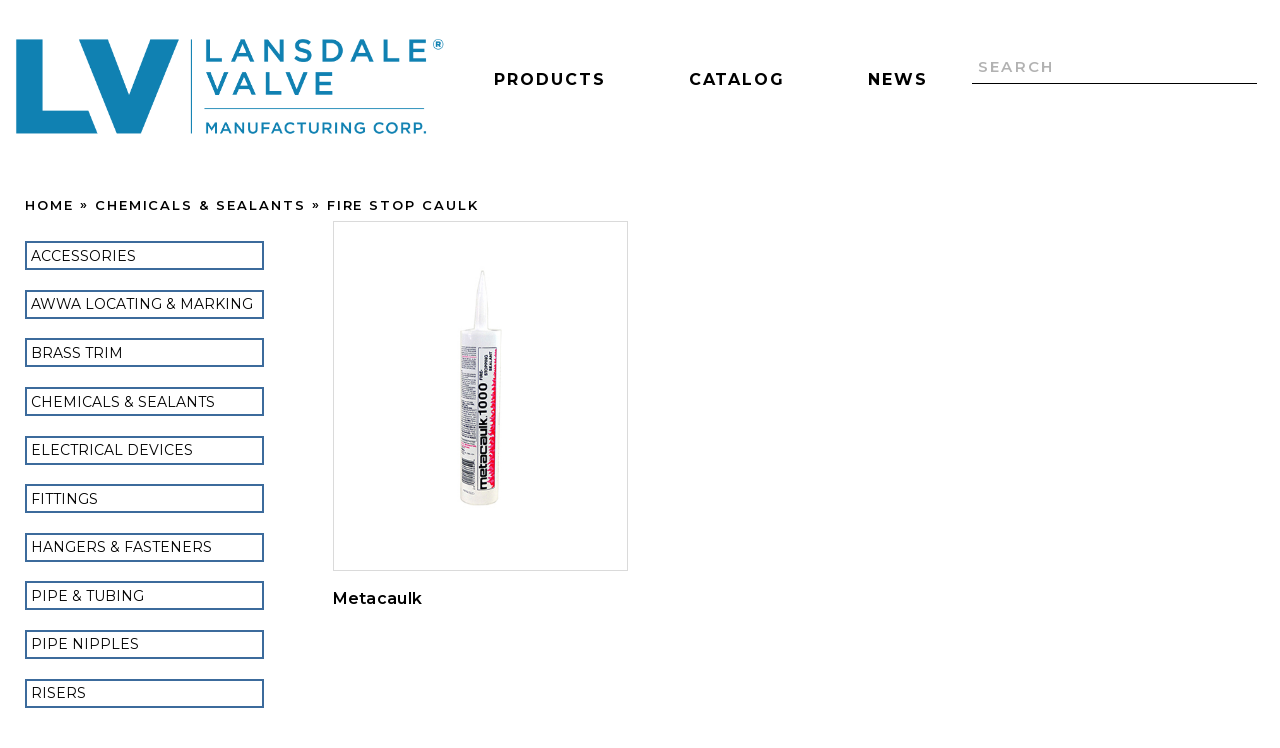

--- FILE ---
content_type: text/html; charset=UTF-8
request_url: http://lansdalevalve.com/products/chemicals-sealants/metacaulk
body_size: 21785
content:
<!DOCTYPE html>
<html lang="en">
	<head>
		<meta charset="utf-8">
		<meta name="viewport" content="width=device-width, initial-scale=1.0">

		<title>Lansdale Valve & Manufacturing - Products</title>

		<link rel="shortcut icon" type="image/x-icon" href="/assets/images/favicon.ico">
		<link rel="stylesheet" type="text/css" href="/assets/css/bundle.css">
		
		<style>
			.dropdown-content {
				display: none; /* Hide dropdown menu by default */
				position: absolute;
				background-color: #f9f9f9;
				min-width: 160px;
				box-shadow: 0px 8px 16px 0px rgba(0,0,0,0.2);
				z-index: 1;
			}

			.navbar:hover .dropdown-content {
				display: block; /* Show dropdown menu on hover */
			}

			.dropdown-content li {
				display: block;
			}

			.dropdown-content li a {
				color: #1c3f95;
				font-size: 14px;
				padding: 12px 16px;
				text-decoration: none;
				display: block;
			}

			.dropdown-content li a:hover {
				background-color: #f1f1f1;
			}

		</style>

	</head>

	<body>
		<div class="wrapper wrapper--offset-top">
			<div class="wrapper__inner">
				<header class="header header--base">
					<div class="header__overlay"></div><!-- /.header__overlay -->

					<div class="shell">
						<div class="header__content">
							<a href="/" class="logo">
																																					<img src="http://lansdalevalve.com/user/Lansdale-Blue-Logo.png">
																								</a>

							<nav class="nav">
								<ul>

									<li class="nav-item nav-item-has-children setter">
										<a href="/products">Products</a>

										<ul class="sub-menu">
																																	<li class="nav-item-has-children">
												<a href="http://lansdalevalve.com/products/accessories">Accessories</a>
																								<ul class="sub-menu">
																										<li>
														<a href="http://lansdalevalve.com/products/accessories/brass-extension-couplings">Brass Extensions</a>
													</li>
																										<li>
														<a href="http://lansdalevalve.com/products/accessories/locks">Break Locks</a>
													</li>
																										<li>
														<a href="http://lansdalevalve.com/products/accessories/brushes">Brushes &amp; Markers</a>
													</li>
																										<li>
														<a href="http://lansdalevalve.com/products/accessories/drum-drip-assembly">Drum Drip Assembly</a>
													</li>
																										<li>
														<a href="http://lansdalevalve.com/products/accessories/escutcheons">Escutcheons &amp; Canopies</a>
													</li>
																										<li>
														<a href="http://lansdalevalve.com/products/accessories/flange-packs">Flange Packs &amp; Gaskets</a>
													</li>
																										<li>
														<a href="http://lansdalevalve.com/products/accessories/guards">Head Guards &amp; Spare Head Cabinets</a>
													</li>
																										<li>
														<a href="http://lansdalevalve.com/products/accessories/modular-seals">Modular Seals</a>
													</li>
																										<li>
														<a href="http://lansdalevalve.com/products/accessories/gauges">Pressure Gauges &amp; Kits</a>
													</li>
																										<li>
														<a href="http://lansdalevalve.com/products/accessories/sight-glass">Sight Glass &amp; Orifice Union</a>
													</li>
																										<li>
														<a href="http://lansdalevalve.com/products/accessories/signs">Signs &amp; Chain</a>
													</li>
																										<li>
														<a href="http://lansdalevalve.com/products/accessories/tools">Tools</a>
													</li>
																										<li>
														<a href="http://lansdalevalve.com/products/accessories/f-c-plates">Wall Plates</a>
													</li>
																									</ul>
																							</li>
																																	<li class="nav-item-has-children">
												<a href="http://lansdalevalve.com/products/awwa-locating-marking">AWWA Locating &amp; Marking</a>
																								<ul class="sub-menu">
																										<li>
														<a href="http://lansdalevalve.com/products/awwa-locating-marking/marking-tape">Marking Tape</a>
													</li>
																										<li>
														<a href="http://lansdalevalve.com/products/awwa-locating-marking/fire-hydrant-marker">Fire Hydrant Marker</a>
													</li>
																										<li>
														<a href="http://lansdalevalve.com/products/awwa-locating-marking/marking-flag">Marking Flag</a>
													</li>
																										<li>
														<a href="http://lansdalevalve.com/products/awwa-locating-marking/tracer-wire">Tracer Wire</a>
													</li>
																									</ul>
																							</li>
																																	<li class="nav-item-has-children">
												<a href="http://lansdalevalve.com/products/brass-trim">Brass Trim</a>
																								<ul class="sub-menu">
																										<li>
														<a href="http://lansdalevalve.com/products/brass-trim/brass-trim-2">Brass Trim</a>
													</li>
																									</ul>
																							</li>
																																	<li class="nav-item-has-children">
												<a href="http://lansdalevalve.com/products/chemicals-sealants">Chemicals &amp; Sealants</a>
																								<ul class="sub-menu">
																										<li>
														<a href="http://lansdalevalve.com/products/chemicals-sealants/anti-freeze">Anti-Freeze</a>
													</li>
																										<li>
														<a href="http://lansdalevalve.com/products/chemicals-sealants/cpvc-cements">CPVC Cement</a>
													</li>
																										<li>
														<a href="http://lansdalevalve.com/products/chemicals-sealants/cutting-oil">Cutting Oil</a>
													</li>
																										<li>
														<a href="http://lansdalevalve.com/products/chemicals-sealants/metacaulk">Fire Stop Caulk</a>
													</li>
																										<li>
														<a href="http://lansdalevalve.com/products/chemicals-sealants/lube">Pipe Dope &amp; Lube</a>
													</li>
																										<li>
														<a href="http://lansdalevalve.com/products/chemicals-sealants/teflon-tape">Teflon Tape</a>
													</li>
																									</ul>
																							</li>
																																	<li class="nav-item-has-children">
												<a href="http://lansdalevalve.com/products/electrical-devices">Electrical Devices</a>
																								<ul class="sub-menu">
																										<li>
														<a href="http://lansdalevalve.com/products/electrical-devices/alarm-bells">Alarm Bells</a>
													</li>
																										<li>
														<a href="http://lansdalevalve.com/products/electrical-devices/pressure-switches">Pressure Switches</a>
													</li>
																										<li>
														<a href="http://lansdalevalve.com/products/electrical-devices/tamper-switches">Supervisory Switches</a>
													</li>
																										<li>
														<a href="http://lansdalevalve.com/products/electrical-devices/waterflow-switches">Waterflow Detectors</a>
													</li>
																									</ul>
																							</li>
																																	<li class="nav-item-has-children">
												<a href="http://lansdalevalve.com/products/fittings">Fittings</a>
																								<ul class="sub-menu">
																										<li>
														<a href="http://lansdalevalve.com/products/fittings/awwa">AWWA</a>
													</li>
																										<li>
														<a href="http://lansdalevalve.com/products/fittings/cast-iron">Cast Iron</a>
													</li>
																										<li>
														<a href="http://lansdalevalve.com/products/fittings/ductile-iron">Ductile Iron</a>
													</li>
																										<li>
														<a href="http://lansdalevalve.com/products/fittings/lf-brass-fittings">LF Brass Fittings</a>
													</li>
																										<li>
														<a href="http://lansdalevalve.com/products/fittings/flanged">Flanged</a>
													</li>
																										<li>
														<a href="http://lansdalevalve.com/products/fittings/grooved">Grooved</a>
													</li>
																										<li>
														<a href="http://lansdalevalve.com/products/fittings/insert-fittings">Insert Fittings</a>
													</li>
																										<li>
														<a href="http://lansdalevalve.com/products/fittings/malleable-iron">Malleable Iron</a>
													</li>
																										<li>
														<a href="http://lansdalevalve.com/products/fittings/stainless-steel">Stainless Steel</a>
													</li>
																										<li>
														<a href="http://lansdalevalve.com/products/fittings/water-service-fittings">Water Service Fittings</a>
													</li>
																									</ul>
																							</li>
																																	<li class="nav-item-has-children">
												<a href="http://lansdalevalve.com/products/hangers-fasteners">Hangers &amp; Fasteners</a>
																								<ul class="sub-menu">
																										<li>
														<a href="http://lansdalevalve.com/products/hangers-fasteners/hangers">Hangers</a>
													</li>
																										<li>
														<a href="http://lansdalevalve.com/products/hangers-fasteners/fasteners">Fasteners</a>
													</li>
																										<li>
														<a href="http://lansdalevalve.com/products/hangers-fasteners/pipe-stand">Pipe Stands</a>
													</li>
																										<li>
														<a href="http://lansdalevalve.com/products/hangers-fasteners/strut-rod">Strut &amp; Rod</a>
													</li>
																									</ul>
																							</li>
																																	<li class="nav-item-has-children">
												<a href="http://lansdalevalve.com/products/pipe-tubing">Pipe &amp; Tubing</a>
																								<ul class="sub-menu">
																										<li>
														<a href="http://lansdalevalve.com/products/pipe-tubing/copper">Copper</a>
													</li>
																									</ul>
																							</li>
																																	<li class="nav-item-has-children">
												<a href="http://lansdalevalve.com/products/nipples">Pipe Nipples</a>
																								<ul class="sub-menu">
																										<li>
														<a href="http://lansdalevalve.com/products/nipples/lf-brass-nipple">LF Brass Nipple</a>
													</li>
																										<li>
														<a href="http://lansdalevalve.com/products/nipples/stainless-steel">Stainless Steel</a>
													</li>
																										<li>
														<a href="http://lansdalevalve.com/products/nipples/steel-pipe">Steel Pipe</a>
													</li>
																									</ul>
																							</li>
																																	<li class="nav-item-has-children">
												<a href="http://lansdalevalve.com/products/risers">Risers</a>
																								<ul class="sub-menu">
																										<li>
														<a href="http://lansdalevalve.com/products/risers/commercial-risers">Commercial Risers</a>
													</li>
																										<li>
														<a href="http://lansdalevalve.com/products/risers/residential-risers">Residential Risers</a>
													</li>
																										<li>
														<a href="http://lansdalevalve.com/products/risers/riser-check-valves">Riser Check Valves</a>
													</li>
																									</ul>
																							</li>
																																	<li class="nav-item-has-children">
												<a href="http://lansdalevalve.com/products/standpipe-equipment">Standpipe Equipment</a>
																								<ul class="sub-menu">
																										<li>
														<a href="http://lansdalevalve.com/products/standpipe-equipment/adapters">Brass Adapters</a>
													</li>
																										<li>
														<a href="http://lansdalevalve.com/products/standpipe-equipment/hose-racks-accessories">Hose Racks &amp; Accessories</a>
													</li>
																										<li>
														<a href="http://lansdalevalve.com/products/standpipe-equipment/hose-valves-accessories">Hose Valves &amp; Accessories</a>
													</li>
																										<li>
														<a href="http://lansdalevalve.com/products/standpipe-equipment/single-inlets">Single Inlets</a>
													</li>
																										<li>
														<a href="http://lansdalevalve.com/products/standpipe-equipment/simeise-accessories">Siamese &amp; Accessories</a>
													</li>
																										<li>
														<a href="http://lansdalevalve.com/products/standpipe-equipment/storz-connections-1">Storz Connections</a>
													</li>
																									</ul>
																							</li>
																																	<li class="nav-item-has-children">
												<a href="http://lansdalevalve.com/products/valves">Valves &amp; Accessories  </a>
																								<ul class="sub-menu">
																										<li>
														<a href="http://lansdalevalve.com/products/valves/accessories-1">Accessories</a>
													</li>
																										<li>
														<a href="http://lansdalevalve.com/products/valves/air-vent">Air Vent</a>
													</li>
																										<li>
														<a href="http://lansdalevalve.com/products/valves/butterfly-1">Butterfly Valves</a>
													</li>
																										<li>
														<a href="http://lansdalevalve.com/products/valves/check-valves">Check Valves</a>
													</li>
																										<li>
														<a href="http://lansdalevalve.com/products/valves/gate-valves">Gate Valves</a>
													</li>
																										<li>
														<a href="http://lansdalevalve.com/products/valves/indicating">Indicating Valves</a>
													</li>
																										<li>
														<a href="http://lansdalevalve.com/products/valves/pressure-relief-valves">Pressure Relief Valves</a>
													</li>
																										<li>
														<a href="http://lansdalevalve.com/products/valves/strainers">Strainers</a>
													</li>
																										<li>
														<a href="http://lansdalevalve.com/products/valves/trim-valves">Trim Valves</a>
													</li>
																										<li>
														<a href="http://lansdalevalve.com/products/valves/vacuum-breaker">Vacuum Breaker</a>
													</li>
																										<li>
														<a href="http://lansdalevalve.com/products/valves/air-pressure-maintenance-device">Air Pressure Maintenance Device</a>
													</li>
																										<li>
														<a href="http://lansdalevalve.com/products/valves/pvc-valves">PVC Valves</a>
													</li>
																									</ul>
																							</li>
																																	<li>
												<a href="http://lansdalevalve.com/products/products-for-corrosive-soils">Products for Corrosive Soils</a>
																							</li>
																					</ul><!-- /.sub-menu -->
									</li>

																		
									<li class="navbar">
									   <a class="dropbtn">Catalog</a>
										<ul class="dropdown-content">
										  <li><a href="/user/homepage/Brecco-Waterworks-Catalog-WEB 07-31-25.pdf" target="_blank">Waterworks</a></li>
										  <li><a href="/user/homepage/Brecco-Fire-Protection-Catalog-WEB 07-24-25.pdf" target="_blank">Fire Protection</a></li>
										  <li><a href="/user/homepage/Gemlock Catalog 2025 Vol. 2[63].pdf" target="_blank">GemLock</a></li>
										</ul>
									</li> 

									<li>
										<a href="/news">News</a>
									</li>

								</ul>
							</nav><!-- /.nav -->

							<div class="search">
								<form action="http://lansdalevalve.com/search/results" method="get">
									<label for="q" class="hidden">Search</label>

									<input type="search" name="q" id="q" value="" placeholder="Search" class="search__field">

									<input type="submit" value="" class="search__btn">
								</form>
							</div><!-- /.search -->

							<a href="#" class="btn-menu js-menu-trigger visible-xs-block">
								<span>Menu</span>

								<span>Menu</span>

								<span>Menu</span>
							</a>
						</div><!-- /.header__content -->
					</div><!-- /.shell -->
				</header><!-- /.header -->


				<div class="main">
	<div class="main__inner">
				<nav class="breadcrumbs hidden-xs">
			<div class="shell">
				<ul>
					<li>
						<a href="/products">Home</a>
					</li>

															<li class="current">
						<a href="http://lansdalevalve.com/products/chemicals-sealants">Chemicals &amp; Sealants</a>
					</li>
					
					<li class="current">
						<a href="http://lansdalevalve.com/products/chemicals-sealants/metacaulk">Fire Stop Caulk</a>
					</li>
				</ul>
			</div><!-- /.shell -->
		</nav><!-- /.breadcrumbs -->
		
		<section class="section section--products">
			<div class="shell">
				<header class="section__head">
										<h4 class="section__title">Fire Stop Caulk</h4><!-- /.section__title -->
										<section class="section__cat-nav js-sidebar">
												<ul>
							<a href="http://lansdalevalve.com/products/accessories">
								<li>
									Accessories
								</li>
							</a>
						</ul>
												<ul>
							<a href="http://lansdalevalve.com/products/awwa-locating-marking">
								<li>
									AWWA Locating &amp; Marking
								</li>
							</a>
						</ul>
												<ul>
							<a href="http://lansdalevalve.com/products/brass-trim">
								<li>
									Brass Trim
								</li>
							</a>
						</ul>
												<ul>
							<a href="http://lansdalevalve.com/products/chemicals-sealants">
								<li>
									Chemicals &amp; Sealants
								</li>
							</a>
						</ul>
												<ul>
							<a href="http://lansdalevalve.com/products/electrical-devices">
								<li>
									Electrical Devices
								</li>
							</a>
						</ul>
												<ul>
							<a href="http://lansdalevalve.com/products/fittings">
								<li>
									Fittings
								</li>
							</a>
						</ul>
												<ul>
							<a href="http://lansdalevalve.com/products/hangers-fasteners">
								<li>
									Hangers &amp; Fasteners
								</li>
							</a>
						</ul>
												<ul>
							<a href="http://lansdalevalve.com/products/pipe-tubing">
								<li>
									Pipe &amp; Tubing
								</li>
							</a>
						</ul>
												<ul>
							<a href="http://lansdalevalve.com/products/nipples">
								<li>
									Pipe Nipples
								</li>
							</a>
						</ul>
												<ul>
							<a href="http://lansdalevalve.com/products/risers">
								<li>
									Risers
								</li>
							</a>
						</ul>
												<ul>
							<a href="http://lansdalevalve.com/products/standpipe-equipment">
								<li>
									Standpipe Equipment
								</li>
							</a>
						</ul>
												<ul>
							<a href="http://lansdalevalve.com/products/valves">
								<li>
									Valves &amp; Accessories  
								</li>
							</a>
						</ul>
												<ul>
							<a href="http://lansdalevalve.com/products/products-for-corrosive-soils">
								<li>
									Products for Corrosive Soils
								</li>
							</a>
						</ul>
											</section>

				</header><!-- /.section__head -->

				<div class="section__body--products">
					<div class="products">
																					
																	 	<div class="product js-animate-item" data-offset="30">
		<a href="http://lansdalevalve.com/products/product/metacaulk">
			<div class="product__image">
												<div class="product__image-inner" style="background-image: url(http://lansdalevalve.com/user/products/metacaulk.jpg);"></div><!-- /.product__image-inner -->
							</div><!-- /.product__image -->

			<div class="product__content">
				<h5 class="product__title">Metacaulk</h5><!-- /.product__title -->
			</div><!-- /.product__content -->
		</a>
	</div><!-- /.product -->

																										</div><!-- /.products -->
				</div><!-- /.section__body -->
			</div><!-- /.shell -->
		</section><!-- /.section section-/-products -->
	</div><!-- /.main__inner -->
</div><!-- /.main -->

				<footer class="footer">
					<div class="shell">
						<ul class="footer__widgets">
							<li class="widget hidden-sm hidden-xs">
								<nav class="footer__nav">
									<ul>
										<li>
											<a href="/products">Products</a>
										</li>

										<li>
											<a href="/news">News</a>
										</li>
									</ul>
								</nav><!-- /.footer__nav -->
							</li><!-- /.widget -->

							<li class="widget widget-contacts">
								<div class="contacts">

									<p>Call Toll Free: <a href="tel:+(800) 908-0523">(800) 908-0523</a></p>

									
									<p>Email: <a href="mailto:info@brecco.com">info@brecco.com</a></p>
								</div><!-- /.contacts -->
							</li><!-- /.widget -->
						</ul><!-- /.footer__widgets -->

						<p class="copyright">&copy; 2026 Core & Main LP, All Rights Reserved.
																					<a href="http://lansdalevalve.com/user/Brecco-Terms-of-Use.pdf" target="_blank">Terms of Use</a>.
																														<a href="http://lansdalevalve.com/user/Brecco-Privacy-Notice.pdf" target="_blank">Privacy</a>.
																				</p><!-- /.copyright -->
					</div><!-- /.shell -->
				</footer><!-- /.footer -->

			</div><!-- /.wrapper__inner -->
		</div><!-- /.wrapper -->

		<script src="/assets/js/bundle.js"></script>

	</body>
</html>


--- FILE ---
content_type: text/css
request_url: http://lansdalevalve.com/assets/css/bundle.css
body_size: 117838
content:
/* 
	Table of Contents

    01. PLugins -----------------------------------
         Items box --------------------------------
    02. Fonts -------------------------------------
    03. Settings ----------------------------------
    04. Sprite ------------------------------------
    05. Generic -----------------------------------
    06. Base --------------------------------------
         Small Desktop ----------------------------
         Mobile -----------------------------------
    07. Fonts -------------------------------------
    08. Helpers -----------------------------------
         Clear ------------------------------------
         Notext -----------------------------------
         Hidden -----------------------------------
         Alignleft --------------------------------
         Alignright -------------------------------
         Disabled ---------------------------------
         Grid -------------------------------------
         Responsive Helpers -----------------------
    09. Reset -------------------------------------
    10. Regions -----------------------------------
    11. Container ---------------------------------
    12. Content -----------------------------------
    13. Footer ------------------------------------
         Tablet -----------------------------------
         Mobile -----------------------------------
    14. Header ------------------------------------
         Mobile -----------------------------------
         Header Base ------------------------------
         Mobile -----------------------------------
    15. Main --------------------------------------
    16. Shell -------------------------------------
    17. Sidebar -----------------------------------
    18. Wrapper -----------------------------------
    19. Modules -----------------------------------
    20. Breadcrumbs -------------------------------
    21. Button ------------------------------------
         Mobile -----------------------------------
         Button Block -----------------------------
         Button Blue ------------------------------
         Button Small -----------------------------
         Button Alt -------------------------------
         Mobile -----------------------------------
    22. Button Menu -------------------------------
    23. Contacts ----------------------------------
         Mobile -----------------------------------
    24. Employee ----------------------------------
         Small Desktop ----------------------------
         Mobile -----------------------------------
         Small Desktop ----------------------------
         Mobile -----------------------------------
    25. Filter ------------------------------------
         Mobile -----------------------------------
    26. Form Elements -----------------------------
    27. Form Grid ---------------------------------
         Mobile -----------------------------------
    28. Fields ------------------------------------
         Mobile -----------------------------------
    29. Select ------------------------------------
         Mobile -----------------------------------
    30. Form --------------------------------------
         Mobile -----------------------------------
         Form Subscribe ---------------------------
         Mobile -----------------------------------
         Form Alt ---------------------------------
         Tablet Portrait --------------------------
         Mobile -----------------------------------
    31. Intro -------------------------------------
         Small Desktop ----------------------------
         Mobile -----------------------------------
         Intro Default ----------------------------
         Small Desktop ----------------------------
         Tablet Portrait --------------------------
         Mobile -----------------------------------
    32. List --------------------------------------
         List Dots --------------------------------
         Small Desktop ----------------------------
         List Dots Small --------------------------
         Tablet Portrait --------------------------
         Mobile -----------------------------------
    33. List Contacts -----------------------------
    34. Logo --------------------------------------
         Mobile -----------------------------------
    35. Nav ---------------------------------------
         Small Desktop ----------------------------
         Tablet Portrait --------------------------
         Mobile -----------------------------------
    36. Office ------------------------------------
         Tablet -----------------------------------
    37. Product -----------------------------------
         Tablet Portrait --------------------------
         Mobile -----------------------------------
         Mobile -----------------------------------
         Product Single ---------------------------
         Small Desktop ----------------------------
         Tablet -----------------------------------
         Product Single Large ---------------------
         Small Desktop ----------------------------
         Tablet Portrait --------------------------
         Mobile -----------------------------------
         Product Transparent ----------------------
         Product Single Alt -----------------------
         Small Desktop ----------------------------
         Tablet Portrait --------------------------
         Mobile -----------------------------------
         Product Right ----------------------------
         Tablet Portrait --------------------------
         Mobile -----------------------------------
         Product Blue -----------------------------
    38. Search ------------------------------------
         Small Desktop ----------------------------
         Tablet Portrait --------------------------
         Mobile -----------------------------------
    39. Section -----------------------------------
         Tablet Portrait --------------------------
         Mobile -----------------------------------
         Section Banner ---------------------------
    40. Section Overlay ---------------------------
         Section Overlay Lighter ------------------
         Section Overlay Lightest -----------------
    41. Section Products Category Nav -------------
    42. Section Cols ------------------------------
         Small Desktop ----------------------------
         Tablet -----------------------------------
         Section Cols Alt -------------------------
         Small Desktop ----------------------------
         Tablet Portrait --------------------------
         Mobile -----------------------------------
    43. Section About -----------------------------
         Tablet -----------------------------------
         Mobile -----------------------------------
         Section About Alt ------------------------
         Tablet Portrait --------------------------
         Mobile -----------------------------------
         Section Products -------------------------
         Tablet Portrait --------------------------
         Mobile -----------------------------------
         Section Related Products -----------------
         Tablet Portrait --------------------------
         Mobile -----------------------------------
         Section News -----------------------------
         Mobile -----------------------------------
         Section Contacts -------------------------
         Small Desktop ----------------------------
         Tablet Portrait --------------------------
         Mobile -----------------------------------
         Section Employees ------------------------
         Tablet Portrait --------------------------
         Mobile -----------------------------------
    44. Slider ------------------------------------
    45. Table -------------------------------------
    46. Widget ------------------------------------
         Widget Contacts --------------------------
         Tablet -----------------------------------
    47. Themes ------------------------------------
 */

@import url('https://fonts.googleapis.com/css?family=Montserrat:400,500,600,700|Raleway:400,500');
/* ------------------------------------------------------------ *\
	PLugins
\* ------------------------------------------------------------ */
/*======================================
  Selectric v1.13.0
======================================*/
.selectric-wrapper {
  position: relative;
  cursor: pointer;
}
.selectric-responsive {
  width: 100%;
}
.selectric {
  border: 1px solid #DDD;
  border-radius: 0px;
  background: #F8F8F8;
  position: relative;
  overflow: hidden;
}
.selectric .label {
  display: block;
  white-space: nowrap;
  overflow: hidden;
  -o-text-overflow: ellipsis;
     text-overflow: ellipsis;
  margin: 0 38px 0 10px;
  font-size: 12px;
  line-height: 38px;
  color: #444;
  height: 38px;
  -webkit-user-select: none;
     -moz-user-select: none;
      -ms-user-select: none;
          user-select: none;
}
.selectric .button {
  display: block;
  position: absolute;
  right: 0;
  top: 0;
  width: 38px;
  height: 38px;
  line-height: 38px;
  background-color: #F8f8f8;
  color: #BBB;
  text-align: center;
  font: 0/0 a;
  *font: 20px/38px Lucida Sans Unicode, Arial Unicode MS, Arial;
}
.selectric .button:after {
  content: " ";
  position: absolute;
  top: 0;
  right: 0;
  bottom: 0;
  left: 0;
  margin: auto;
  width: 0;
  height: 0;
  border: 4px solid transparent;
  border-top-color: #BBB;
  border-bottom: none;
}
.selectric-focus .selectric {
  border-color: #aaaaaa;
}
.selectric-hover .selectric {
  border-color: #c4c4c4;
}
.selectric-hover .selectric .button {
  color: #a2a2a2;
}
.selectric-hover .selectric .button:after {
  border-top-color: #a2a2a2;
}
.selectric-open {
  z-index: 9999;
}
.selectric-open .selectric {
  border-color: #c4c4c4;
}
.selectric-open .selectric-items {
  display: block;
}
.selectric-disabled {
  filter: alpha(opacity=50);
  opacity: 0.5;
  cursor: default;
  -webkit-user-select: none;
     -moz-user-select: none;
      -ms-user-select: none;
          user-select: none;
}
.selectric-hide-select {
  position: relative;
  overflow: hidden;
  width: 0;
  height: 0;
}
.selectric-hide-select select {
  position: absolute;
  left: -100%;
}
.selectric-hide-select.selectric-is-native {
  position: absolute;
  width: 100%;
  height: 100%;
  z-index: 10;
}
.selectric-hide-select.selectric-is-native select {
  position: absolute;
  top: 0;
  left: 0;
  right: 0;
  height: 100%;
  width: 100%;
  border: none;
  z-index: 1;
  -webkit-box-sizing: border-box;
          box-sizing: border-box;
  opacity: 0;
}
.selectric-input {
  position: absolute !important;
  top: 0 !important;
  left: 0 !important;
  overflow: hidden !important;
  clip: rect(0, 0, 0, 0) !important;
  margin: 0 !important;
  padding: 0 !important;
  width: 1px !important;
  height: 1px !important;
  outline: none !important;
  border: none !important;
  *font: 0/0 a !important;
  background: none !important;
}
.selectric-temp-show {
  position: absolute !important;
  visibility: hidden !important;
  display: block !important;
}
/* Items box */
.selectric-items {
  display: none;
  position: absolute;
  top: 100%;
  left: 0;
  background: #F8F8F8;
  border: 1px solid #c4c4c4;
  z-index: -1;
  -webkit-box-shadow: 0 0 10px -6px;
          box-shadow: 0 0 10px -6px;
}
.selectric-items .selectric-scroll {
  height: 100%;
  overflow: auto;
}
.selectric-above .selectric-items {
  top: auto;
  bottom: 100%;
}
.selectric-items ul, .selectric-items li {
  list-style: none;
  padding: 0;
  margin: 0;
  font-size: 12px;
  line-height: 20px;
  min-height: 20px;
}
.selectric-items li {
  display: block;
  padding: 10px;
  color: #666;
  cursor: pointer;
}
.selectric-items li.selected {
  background: #E0E0E0;
  color: #444;
}
.selectric-items li.highlighted {
  background: #D0D0D0;
  color: #444;
}
.selectric-items li:hover {
  background: #D5D5D5;
  color: #444;
}
.selectric-items .disabled {
  filter: alpha(opacity=50);
  opacity: 0.5;
  cursor: default !important;
  background: none !important;
  color: #666 !important;
  -webkit-user-select: none;
     -moz-user-select: none;
      -ms-user-select: none;
          user-select: none;
}
.selectric-items .selectric-group .selectric-group-label {
  font-weight: bold;
  padding-left: 10px;
  cursor: default;
  -webkit-user-select: none;
     -moz-user-select: none;
      -ms-user-select: none;
          user-select: none;
  background: none;
  color: #444;
}
.selectric-items .selectric-group.disabled li {
  filter: alpha(opacity=100);
  opacity: 1;
}
.selectric-items .selectric-group li {
  padding-left: 25px;
}
[data-aos][data-aos][data-aos-duration="50"],body[data-aos-duration="50"] [data-aos]{-webkit-transition-duration:50ms;-o-transition-duration:50ms;transition-duration:50ms}
[data-aos][data-aos][data-aos-delay="50"],body[data-aos-delay="50"] [data-aos]{-webkit-transition-delay:0;-o-transition-delay:0;transition-delay:0}
[data-aos][data-aos][data-aos-delay="50"].aos-animate,body[data-aos-delay="50"] [data-aos].aos-animate{-webkit-transition-delay:50ms;-o-transition-delay:50ms;transition-delay:50ms}
[data-aos][data-aos][data-aos-duration="100"],body[data-aos-duration="100"] [data-aos]{-webkit-transition-duration:.1s;-o-transition-duration:.1s;transition-duration:.1s}
[data-aos][data-aos][data-aos-delay="100"],body[data-aos-delay="100"] [data-aos]{-webkit-transition-delay:0;-o-transition-delay:0;transition-delay:0}
[data-aos][data-aos][data-aos-delay="100"].aos-animate,body[data-aos-delay="100"] [data-aos].aos-animate{-webkit-transition-delay:.1s;-o-transition-delay:.1s;transition-delay:.1s}
[data-aos][data-aos][data-aos-duration="150"],body[data-aos-duration="150"] [data-aos]{-webkit-transition-duration:.15s;-o-transition-duration:.15s;transition-duration:.15s}
[data-aos][data-aos][data-aos-delay="150"],body[data-aos-delay="150"] [data-aos]{-webkit-transition-delay:0;-o-transition-delay:0;transition-delay:0}
[data-aos][data-aos][data-aos-delay="150"].aos-animate,body[data-aos-delay="150"] [data-aos].aos-animate{-webkit-transition-delay:.15s;-o-transition-delay:.15s;transition-delay:.15s}
[data-aos][data-aos][data-aos-duration="200"],body[data-aos-duration="200"] [data-aos]{-webkit-transition-duration:.2s;-o-transition-duration:.2s;transition-duration:.2s}
[data-aos][data-aos][data-aos-delay="200"],body[data-aos-delay="200"] [data-aos]{-webkit-transition-delay:0;-o-transition-delay:0;transition-delay:0}
[data-aos][data-aos][data-aos-delay="200"].aos-animate,body[data-aos-delay="200"] [data-aos].aos-animate{-webkit-transition-delay:.2s;-o-transition-delay:.2s;transition-delay:.2s}
[data-aos][data-aos][data-aos-duration="250"],body[data-aos-duration="250"] [data-aos]{-webkit-transition-duration:.25s;-o-transition-duration:.25s;transition-duration:.25s}
[data-aos][data-aos][data-aos-delay="250"],body[data-aos-delay="250"] [data-aos]{-webkit-transition-delay:0;-o-transition-delay:0;transition-delay:0}
[data-aos][data-aos][data-aos-delay="250"].aos-animate,body[data-aos-delay="250"] [data-aos].aos-animate{-webkit-transition-delay:.25s;-o-transition-delay:.25s;transition-delay:.25s}
[data-aos][data-aos][data-aos-duration="300"],body[data-aos-duration="300"] [data-aos]{-webkit-transition-duration:.3s;-o-transition-duration:.3s;transition-duration:.3s}
[data-aos][data-aos][data-aos-delay="300"],body[data-aos-delay="300"] [data-aos]{-webkit-transition-delay:0;-o-transition-delay:0;transition-delay:0}
[data-aos][data-aos][data-aos-delay="300"].aos-animate,body[data-aos-delay="300"] [data-aos].aos-animate{-webkit-transition-delay:.3s;-o-transition-delay:.3s;transition-delay:.3s}
[data-aos][data-aos][data-aos-duration="350"],body[data-aos-duration="350"] [data-aos]{-webkit-transition-duration:.35s;-o-transition-duration:.35s;transition-duration:.35s}
[data-aos][data-aos][data-aos-delay="350"],body[data-aos-delay="350"] [data-aos]{-webkit-transition-delay:0;-o-transition-delay:0;transition-delay:0}
[data-aos][data-aos][data-aos-delay="350"].aos-animate,body[data-aos-delay="350"] [data-aos].aos-animate{-webkit-transition-delay:.35s;-o-transition-delay:.35s;transition-delay:.35s}
[data-aos][data-aos][data-aos-duration="400"],body[data-aos-duration="400"] [data-aos]{-webkit-transition-duration:.4s;-o-transition-duration:.4s;transition-duration:.4s}
[data-aos][data-aos][data-aos-delay="400"],body[data-aos-delay="400"] [data-aos]{-webkit-transition-delay:0;-o-transition-delay:0;transition-delay:0}
[data-aos][data-aos][data-aos-delay="400"].aos-animate,body[data-aos-delay="400"] [data-aos].aos-animate{-webkit-transition-delay:.4s;-o-transition-delay:.4s;transition-delay:.4s}
[data-aos][data-aos][data-aos-duration="450"],body[data-aos-duration="450"] [data-aos]{-webkit-transition-duration:.45s;-o-transition-duration:.45s;transition-duration:.45s}
[data-aos][data-aos][data-aos-delay="450"],body[data-aos-delay="450"] [data-aos]{-webkit-transition-delay:0;-o-transition-delay:0;transition-delay:0}
[data-aos][data-aos][data-aos-delay="450"].aos-animate,body[data-aos-delay="450"] [data-aos].aos-animate{-webkit-transition-delay:.45s;-o-transition-delay:.45s;transition-delay:.45s}
[data-aos][data-aos][data-aos-duration="500"],body[data-aos-duration="500"] [data-aos]{-webkit-transition-duration:.5s;-o-transition-duration:.5s;transition-duration:.5s}
[data-aos][data-aos][data-aos-delay="500"],body[data-aos-delay="500"] [data-aos]{-webkit-transition-delay:0;-o-transition-delay:0;transition-delay:0}
[data-aos][data-aos][data-aos-delay="500"].aos-animate,body[data-aos-delay="500"] [data-aos].aos-animate{-webkit-transition-delay:.5s;-o-transition-delay:.5s;transition-delay:.5s}
[data-aos][data-aos][data-aos-duration="550"],body[data-aos-duration="550"] [data-aos]{-webkit-transition-duration:.55s;-o-transition-duration:.55s;transition-duration:.55s}
[data-aos][data-aos][data-aos-delay="550"],body[data-aos-delay="550"] [data-aos]{-webkit-transition-delay:0;-o-transition-delay:0;transition-delay:0}
[data-aos][data-aos][data-aos-delay="550"].aos-animate,body[data-aos-delay="550"] [data-aos].aos-animate{-webkit-transition-delay:.55s;-o-transition-delay:.55s;transition-delay:.55s}
[data-aos][data-aos][data-aos-duration="600"],body[data-aos-duration="600"] [data-aos]{-webkit-transition-duration:.6s;-o-transition-duration:.6s;transition-duration:.6s}
[data-aos][data-aos][data-aos-delay="600"],body[data-aos-delay="600"] [data-aos]{-webkit-transition-delay:0;-o-transition-delay:0;transition-delay:0}
[data-aos][data-aos][data-aos-delay="600"].aos-animate,body[data-aos-delay="600"] [data-aos].aos-animate{-webkit-transition-delay:.6s;-o-transition-delay:.6s;transition-delay:.6s}
[data-aos][data-aos][data-aos-duration="650"],body[data-aos-duration="650"] [data-aos]{-webkit-transition-duration:.65s;-o-transition-duration:.65s;transition-duration:.65s}
[data-aos][data-aos][data-aos-delay="650"],body[data-aos-delay="650"] [data-aos]{-webkit-transition-delay:0;-o-transition-delay:0;transition-delay:0}
[data-aos][data-aos][data-aos-delay="650"].aos-animate,body[data-aos-delay="650"] [data-aos].aos-animate{-webkit-transition-delay:.65s;-o-transition-delay:.65s;transition-delay:.65s}
[data-aos][data-aos][data-aos-duration="700"],body[data-aos-duration="700"] [data-aos]{-webkit-transition-duration:.7s;-o-transition-duration:.7s;transition-duration:.7s}
[data-aos][data-aos][data-aos-delay="700"],body[data-aos-delay="700"] [data-aos]{-webkit-transition-delay:0;-o-transition-delay:0;transition-delay:0}
[data-aos][data-aos][data-aos-delay="700"].aos-animate,body[data-aos-delay="700"] [data-aos].aos-animate{-webkit-transition-delay:.7s;-o-transition-delay:.7s;transition-delay:.7s}
[data-aos][data-aos][data-aos-duration="750"],body[data-aos-duration="750"] [data-aos]{-webkit-transition-duration:.75s;-o-transition-duration:.75s;transition-duration:.75s}
[data-aos][data-aos][data-aos-delay="750"],body[data-aos-delay="750"] [data-aos]{-webkit-transition-delay:0;-o-transition-delay:0;transition-delay:0}
[data-aos][data-aos][data-aos-delay="750"].aos-animate,body[data-aos-delay="750"] [data-aos].aos-animate{-webkit-transition-delay:.75s;-o-transition-delay:.75s;transition-delay:.75s}
[data-aos][data-aos][data-aos-duration="800"],body[data-aos-duration="800"] [data-aos]{-webkit-transition-duration:.8s;-o-transition-duration:.8s;transition-duration:.8s}
[data-aos][data-aos][data-aos-delay="800"],body[data-aos-delay="800"] [data-aos]{-webkit-transition-delay:0;-o-transition-delay:0;transition-delay:0}
[data-aos][data-aos][data-aos-delay="800"].aos-animate,body[data-aos-delay="800"] [data-aos].aos-animate{-webkit-transition-delay:.8s;-o-transition-delay:.8s;transition-delay:.8s}
[data-aos][data-aos][data-aos-duration="850"],body[data-aos-duration="850"] [data-aos]{-webkit-transition-duration:.85s;-o-transition-duration:.85s;transition-duration:.85s}
[data-aos][data-aos][data-aos-delay="850"],body[data-aos-delay="850"] [data-aos]{-webkit-transition-delay:0;-o-transition-delay:0;transition-delay:0}
[data-aos][data-aos][data-aos-delay="850"].aos-animate,body[data-aos-delay="850"] [data-aos].aos-animate{-webkit-transition-delay:.85s;-o-transition-delay:.85s;transition-delay:.85s}
[data-aos][data-aos][data-aos-duration="900"],body[data-aos-duration="900"] [data-aos]{-webkit-transition-duration:.9s;-o-transition-duration:.9s;transition-duration:.9s}
[data-aos][data-aos][data-aos-delay="900"],body[data-aos-delay="900"] [data-aos]{-webkit-transition-delay:0;-o-transition-delay:0;transition-delay:0}
[data-aos][data-aos][data-aos-delay="900"].aos-animate,body[data-aos-delay="900"] [data-aos].aos-animate{-webkit-transition-delay:.9s;-o-transition-delay:.9s;transition-delay:.9s}
[data-aos][data-aos][data-aos-duration="950"],body[data-aos-duration="950"] [data-aos]{-webkit-transition-duration:.95s;-o-transition-duration:.95s;transition-duration:.95s}
[data-aos][data-aos][data-aos-delay="950"],body[data-aos-delay="950"] [data-aos]{-webkit-transition-delay:0;-o-transition-delay:0;transition-delay:0}
[data-aos][data-aos][data-aos-delay="950"].aos-animate,body[data-aos-delay="950"] [data-aos].aos-animate{-webkit-transition-delay:.95s;-o-transition-delay:.95s;transition-delay:.95s}
[data-aos][data-aos][data-aos-duration="1000"],body[data-aos-duration="1000"] [data-aos]{-webkit-transition-duration:1s;-o-transition-duration:1s;transition-duration:1s}
[data-aos][data-aos][data-aos-delay="1000"],body[data-aos-delay="1000"] [data-aos]{-webkit-transition-delay:0;-o-transition-delay:0;transition-delay:0}
[data-aos][data-aos][data-aos-delay="1000"].aos-animate,body[data-aos-delay="1000"] [data-aos].aos-animate{-webkit-transition-delay:1s;-o-transition-delay:1s;transition-delay:1s}
[data-aos][data-aos][data-aos-duration="1050"],body[data-aos-duration="1050"] [data-aos]{-webkit-transition-duration:1.05s;-o-transition-duration:1.05s;transition-duration:1.05s}
[data-aos][data-aos][data-aos-delay="1050"],body[data-aos-delay="1050"] [data-aos]{-webkit-transition-delay:0;-o-transition-delay:0;transition-delay:0}
[data-aos][data-aos][data-aos-delay="1050"].aos-animate,body[data-aos-delay="1050"] [data-aos].aos-animate{-webkit-transition-delay:1.05s;-o-transition-delay:1.05s;transition-delay:1.05s}
[data-aos][data-aos][data-aos-duration="1100"],body[data-aos-duration="1100"] [data-aos]{-webkit-transition-duration:1.1s;-o-transition-duration:1.1s;transition-duration:1.1s}
[data-aos][data-aos][data-aos-delay="1100"],body[data-aos-delay="1100"] [data-aos]{-webkit-transition-delay:0;-o-transition-delay:0;transition-delay:0}
[data-aos][data-aos][data-aos-delay="1100"].aos-animate,body[data-aos-delay="1100"] [data-aos].aos-animate{-webkit-transition-delay:1.1s;-o-transition-delay:1.1s;transition-delay:1.1s}
[data-aos][data-aos][data-aos-duration="1150"],body[data-aos-duration="1150"] [data-aos]{-webkit-transition-duration:1.15s;-o-transition-duration:1.15s;transition-duration:1.15s}
[data-aos][data-aos][data-aos-delay="1150"],body[data-aos-delay="1150"] [data-aos]{-webkit-transition-delay:0;-o-transition-delay:0;transition-delay:0}
[data-aos][data-aos][data-aos-delay="1150"].aos-animate,body[data-aos-delay="1150"] [data-aos].aos-animate{-webkit-transition-delay:1.15s;-o-transition-delay:1.15s;transition-delay:1.15s}
[data-aos][data-aos][data-aos-duration="1200"],body[data-aos-duration="1200"] [data-aos]{-webkit-transition-duration:1.2s;-o-transition-duration:1.2s;transition-duration:1.2s}
[data-aos][data-aos][data-aos-delay="1200"],body[data-aos-delay="1200"] [data-aos]{-webkit-transition-delay:0;-o-transition-delay:0;transition-delay:0}
[data-aos][data-aos][data-aos-delay="1200"].aos-animate,body[data-aos-delay="1200"] [data-aos].aos-animate{-webkit-transition-delay:1.2s;-o-transition-delay:1.2s;transition-delay:1.2s}
[data-aos][data-aos][data-aos-duration="1250"],body[data-aos-duration="1250"] [data-aos]{-webkit-transition-duration:1.25s;-o-transition-duration:1.25s;transition-duration:1.25s}
[data-aos][data-aos][data-aos-delay="1250"],body[data-aos-delay="1250"] [data-aos]{-webkit-transition-delay:0;-o-transition-delay:0;transition-delay:0}
[data-aos][data-aos][data-aos-delay="1250"].aos-animate,body[data-aos-delay="1250"] [data-aos].aos-animate{-webkit-transition-delay:1.25s;-o-transition-delay:1.25s;transition-delay:1.25s}
[data-aos][data-aos][data-aos-duration="1300"],body[data-aos-duration="1300"] [data-aos]{-webkit-transition-duration:1.3s;-o-transition-duration:1.3s;transition-duration:1.3s}
[data-aos][data-aos][data-aos-delay="1300"],body[data-aos-delay="1300"] [data-aos]{-webkit-transition-delay:0;-o-transition-delay:0;transition-delay:0}
[data-aos][data-aos][data-aos-delay="1300"].aos-animate,body[data-aos-delay="1300"] [data-aos].aos-animate{-webkit-transition-delay:1.3s;-o-transition-delay:1.3s;transition-delay:1.3s}
[data-aos][data-aos][data-aos-duration="1350"],body[data-aos-duration="1350"] [data-aos]{-webkit-transition-duration:1.35s;-o-transition-duration:1.35s;transition-duration:1.35s}
[data-aos][data-aos][data-aos-delay="1350"],body[data-aos-delay="1350"] [data-aos]{-webkit-transition-delay:0;-o-transition-delay:0;transition-delay:0}
[data-aos][data-aos][data-aos-delay="1350"].aos-animate,body[data-aos-delay="1350"] [data-aos].aos-animate{-webkit-transition-delay:1.35s;-o-transition-delay:1.35s;transition-delay:1.35s}
[data-aos][data-aos][data-aos-duration="1400"],body[data-aos-duration="1400"] [data-aos]{-webkit-transition-duration:1.4s;-o-transition-duration:1.4s;transition-duration:1.4s}
[data-aos][data-aos][data-aos-delay="1400"],body[data-aos-delay="1400"] [data-aos]{-webkit-transition-delay:0;-o-transition-delay:0;transition-delay:0}
[data-aos][data-aos][data-aos-delay="1400"].aos-animate,body[data-aos-delay="1400"] [data-aos].aos-animate{-webkit-transition-delay:1.4s;-o-transition-delay:1.4s;transition-delay:1.4s}
[data-aos][data-aos][data-aos-duration="1450"],body[data-aos-duration="1450"] [data-aos]{-webkit-transition-duration:1.45s;-o-transition-duration:1.45s;transition-duration:1.45s}
[data-aos][data-aos][data-aos-delay="1450"],body[data-aos-delay="1450"] [data-aos]{-webkit-transition-delay:0;-o-transition-delay:0;transition-delay:0}
[data-aos][data-aos][data-aos-delay="1450"].aos-animate,body[data-aos-delay="1450"] [data-aos].aos-animate{-webkit-transition-delay:1.45s;-o-transition-delay:1.45s;transition-delay:1.45s}
[data-aos][data-aos][data-aos-duration="1500"],body[data-aos-duration="1500"] [data-aos]{-webkit-transition-duration:1.5s;-o-transition-duration:1.5s;transition-duration:1.5s}
[data-aos][data-aos][data-aos-delay="1500"],body[data-aos-delay="1500"] [data-aos]{-webkit-transition-delay:0;-o-transition-delay:0;transition-delay:0}
[data-aos][data-aos][data-aos-delay="1500"].aos-animate,body[data-aos-delay="1500"] [data-aos].aos-animate{-webkit-transition-delay:1.5s;-o-transition-delay:1.5s;transition-delay:1.5s}
[data-aos][data-aos][data-aos-duration="1550"],body[data-aos-duration="1550"] [data-aos]{-webkit-transition-duration:1.55s;-o-transition-duration:1.55s;transition-duration:1.55s}
[data-aos][data-aos][data-aos-delay="1550"],body[data-aos-delay="1550"] [data-aos]{-webkit-transition-delay:0;-o-transition-delay:0;transition-delay:0}
[data-aos][data-aos][data-aos-delay="1550"].aos-animate,body[data-aos-delay="1550"] [data-aos].aos-animate{-webkit-transition-delay:1.55s;-o-transition-delay:1.55s;transition-delay:1.55s}
[data-aos][data-aos][data-aos-duration="1600"],body[data-aos-duration="1600"] [data-aos]{-webkit-transition-duration:1.6s;-o-transition-duration:1.6s;transition-duration:1.6s}
[data-aos][data-aos][data-aos-delay="1600"],body[data-aos-delay="1600"] [data-aos]{-webkit-transition-delay:0;-o-transition-delay:0;transition-delay:0}
[data-aos][data-aos][data-aos-delay="1600"].aos-animate,body[data-aos-delay="1600"] [data-aos].aos-animate{-webkit-transition-delay:1.6s;-o-transition-delay:1.6s;transition-delay:1.6s}
[data-aos][data-aos][data-aos-duration="1650"],body[data-aos-duration="1650"] [data-aos]{-webkit-transition-duration:1.65s;-o-transition-duration:1.65s;transition-duration:1.65s}
[data-aos][data-aos][data-aos-delay="1650"],body[data-aos-delay="1650"] [data-aos]{-webkit-transition-delay:0;-o-transition-delay:0;transition-delay:0}
[data-aos][data-aos][data-aos-delay="1650"].aos-animate,body[data-aos-delay="1650"] [data-aos].aos-animate{-webkit-transition-delay:1.65s;-o-transition-delay:1.65s;transition-delay:1.65s}
[data-aos][data-aos][data-aos-duration="1700"],body[data-aos-duration="1700"] [data-aos]{-webkit-transition-duration:1.7s;-o-transition-duration:1.7s;transition-duration:1.7s}
[data-aos][data-aos][data-aos-delay="1700"],body[data-aos-delay="1700"] [data-aos]{-webkit-transition-delay:0;-o-transition-delay:0;transition-delay:0}
[data-aos][data-aos][data-aos-delay="1700"].aos-animate,body[data-aos-delay="1700"] [data-aos].aos-animate{-webkit-transition-delay:1.7s;-o-transition-delay:1.7s;transition-delay:1.7s}
[data-aos][data-aos][data-aos-duration="1750"],body[data-aos-duration="1750"] [data-aos]{-webkit-transition-duration:1.75s;-o-transition-duration:1.75s;transition-duration:1.75s}
[data-aos][data-aos][data-aos-delay="1750"],body[data-aos-delay="1750"] [data-aos]{-webkit-transition-delay:0;-o-transition-delay:0;transition-delay:0}
[data-aos][data-aos][data-aos-delay="1750"].aos-animate,body[data-aos-delay="1750"] [data-aos].aos-animate{-webkit-transition-delay:1.75s;-o-transition-delay:1.75s;transition-delay:1.75s}
[data-aos][data-aos][data-aos-duration="1800"],body[data-aos-duration="1800"] [data-aos]{-webkit-transition-duration:1.8s;-o-transition-duration:1.8s;transition-duration:1.8s}
[data-aos][data-aos][data-aos-delay="1800"],body[data-aos-delay="1800"] [data-aos]{-webkit-transition-delay:0;-o-transition-delay:0;transition-delay:0}
[data-aos][data-aos][data-aos-delay="1800"].aos-animate,body[data-aos-delay="1800"] [data-aos].aos-animate{-webkit-transition-delay:1.8s;-o-transition-delay:1.8s;transition-delay:1.8s}
[data-aos][data-aos][data-aos-duration="1850"],body[data-aos-duration="1850"] [data-aos]{-webkit-transition-duration:1.85s;-o-transition-duration:1.85s;transition-duration:1.85s}
[data-aos][data-aos][data-aos-delay="1850"],body[data-aos-delay="1850"] [data-aos]{-webkit-transition-delay:0;-o-transition-delay:0;transition-delay:0}
[data-aos][data-aos][data-aos-delay="1850"].aos-animate,body[data-aos-delay="1850"] [data-aos].aos-animate{-webkit-transition-delay:1.85s;-o-transition-delay:1.85s;transition-delay:1.85s}
[data-aos][data-aos][data-aos-duration="1900"],body[data-aos-duration="1900"] [data-aos]{-webkit-transition-duration:1.9s;-o-transition-duration:1.9s;transition-duration:1.9s}
[data-aos][data-aos][data-aos-delay="1900"],body[data-aos-delay="1900"] [data-aos]{-webkit-transition-delay:0;-o-transition-delay:0;transition-delay:0}
[data-aos][data-aos][data-aos-delay="1900"].aos-animate,body[data-aos-delay="1900"] [data-aos].aos-animate{-webkit-transition-delay:1.9s;-o-transition-delay:1.9s;transition-delay:1.9s}
[data-aos][data-aos][data-aos-duration="1950"],body[data-aos-duration="1950"] [data-aos]{-webkit-transition-duration:1.95s;-o-transition-duration:1.95s;transition-duration:1.95s}
[data-aos][data-aos][data-aos-delay="1950"],body[data-aos-delay="1950"] [data-aos]{-webkit-transition-delay:0;-o-transition-delay:0;transition-delay:0}
[data-aos][data-aos][data-aos-delay="1950"].aos-animate,body[data-aos-delay="1950"] [data-aos].aos-animate{-webkit-transition-delay:1.95s;-o-transition-delay:1.95s;transition-delay:1.95s}
[data-aos][data-aos][data-aos-duration="2000"],body[data-aos-duration="2000"] [data-aos]{-webkit-transition-duration:2s;-o-transition-duration:2s;transition-duration:2s}
[data-aos][data-aos][data-aos-delay="2000"],body[data-aos-delay="2000"] [data-aos]{-webkit-transition-delay:0;-o-transition-delay:0;transition-delay:0}
[data-aos][data-aos][data-aos-delay="2000"].aos-animate,body[data-aos-delay="2000"] [data-aos].aos-animate{-webkit-transition-delay:2s;-o-transition-delay:2s;transition-delay:2s}
[data-aos][data-aos][data-aos-duration="2050"],body[data-aos-duration="2050"] [data-aos]{-webkit-transition-duration:2.05s;-o-transition-duration:2.05s;transition-duration:2.05s}
[data-aos][data-aos][data-aos-delay="2050"],body[data-aos-delay="2050"] [data-aos]{-webkit-transition-delay:0;-o-transition-delay:0;transition-delay:0}
[data-aos][data-aos][data-aos-delay="2050"].aos-animate,body[data-aos-delay="2050"] [data-aos].aos-animate{-webkit-transition-delay:2.05s;-o-transition-delay:2.05s;transition-delay:2.05s}
[data-aos][data-aos][data-aos-duration="2100"],body[data-aos-duration="2100"] [data-aos]{-webkit-transition-duration:2.1s;-o-transition-duration:2.1s;transition-duration:2.1s}
[data-aos][data-aos][data-aos-delay="2100"],body[data-aos-delay="2100"] [data-aos]{-webkit-transition-delay:0;-o-transition-delay:0;transition-delay:0}
[data-aos][data-aos][data-aos-delay="2100"].aos-animate,body[data-aos-delay="2100"] [data-aos].aos-animate{-webkit-transition-delay:2.1s;-o-transition-delay:2.1s;transition-delay:2.1s}
[data-aos][data-aos][data-aos-duration="2150"],body[data-aos-duration="2150"] [data-aos]{-webkit-transition-duration:2.15s;-o-transition-duration:2.15s;transition-duration:2.15s}
[data-aos][data-aos][data-aos-delay="2150"],body[data-aos-delay="2150"] [data-aos]{-webkit-transition-delay:0;-o-transition-delay:0;transition-delay:0}
[data-aos][data-aos][data-aos-delay="2150"].aos-animate,body[data-aos-delay="2150"] [data-aos].aos-animate{-webkit-transition-delay:2.15s;-o-transition-delay:2.15s;transition-delay:2.15s}
[data-aos][data-aos][data-aos-duration="2200"],body[data-aos-duration="2200"] [data-aos]{-webkit-transition-duration:2.2s;-o-transition-duration:2.2s;transition-duration:2.2s}
[data-aos][data-aos][data-aos-delay="2200"],body[data-aos-delay="2200"] [data-aos]{-webkit-transition-delay:0;-o-transition-delay:0;transition-delay:0}
[data-aos][data-aos][data-aos-delay="2200"].aos-animate,body[data-aos-delay="2200"] [data-aos].aos-animate{-webkit-transition-delay:2.2s;-o-transition-delay:2.2s;transition-delay:2.2s}
[data-aos][data-aos][data-aos-duration="2250"],body[data-aos-duration="2250"] [data-aos]{-webkit-transition-duration:2.25s;-o-transition-duration:2.25s;transition-duration:2.25s}
[data-aos][data-aos][data-aos-delay="2250"],body[data-aos-delay="2250"] [data-aos]{-webkit-transition-delay:0;-o-transition-delay:0;transition-delay:0}
[data-aos][data-aos][data-aos-delay="2250"].aos-animate,body[data-aos-delay="2250"] [data-aos].aos-animate{-webkit-transition-delay:2.25s;-o-transition-delay:2.25s;transition-delay:2.25s}
[data-aos][data-aos][data-aos-duration="2300"],body[data-aos-duration="2300"] [data-aos]{-webkit-transition-duration:2.3s;-o-transition-duration:2.3s;transition-duration:2.3s}
[data-aos][data-aos][data-aos-delay="2300"],body[data-aos-delay="2300"] [data-aos]{-webkit-transition-delay:0;-o-transition-delay:0;transition-delay:0}
[data-aos][data-aos][data-aos-delay="2300"].aos-animate,body[data-aos-delay="2300"] [data-aos].aos-animate{-webkit-transition-delay:2.3s;-o-transition-delay:2.3s;transition-delay:2.3s}
[data-aos][data-aos][data-aos-duration="2350"],body[data-aos-duration="2350"] [data-aos]{-webkit-transition-duration:2.35s;-o-transition-duration:2.35s;transition-duration:2.35s}
[data-aos][data-aos][data-aos-delay="2350"],body[data-aos-delay="2350"] [data-aos]{-webkit-transition-delay:0;-o-transition-delay:0;transition-delay:0}
[data-aos][data-aos][data-aos-delay="2350"].aos-animate,body[data-aos-delay="2350"] [data-aos].aos-animate{-webkit-transition-delay:2.35s;-o-transition-delay:2.35s;transition-delay:2.35s}
[data-aos][data-aos][data-aos-duration="2400"],body[data-aos-duration="2400"] [data-aos]{-webkit-transition-duration:2.4s;-o-transition-duration:2.4s;transition-duration:2.4s}
[data-aos][data-aos][data-aos-delay="2400"],body[data-aos-delay="2400"] [data-aos]{-webkit-transition-delay:0;-o-transition-delay:0;transition-delay:0}
[data-aos][data-aos][data-aos-delay="2400"].aos-animate,body[data-aos-delay="2400"] [data-aos].aos-animate{-webkit-transition-delay:2.4s;-o-transition-delay:2.4s;transition-delay:2.4s}
[data-aos][data-aos][data-aos-duration="2450"],body[data-aos-duration="2450"] [data-aos]{-webkit-transition-duration:2.45s;-o-transition-duration:2.45s;transition-duration:2.45s}
[data-aos][data-aos][data-aos-delay="2450"],body[data-aos-delay="2450"] [data-aos]{-webkit-transition-delay:0;-o-transition-delay:0;transition-delay:0}
[data-aos][data-aos][data-aos-delay="2450"].aos-animate,body[data-aos-delay="2450"] [data-aos].aos-animate{-webkit-transition-delay:2.45s;-o-transition-delay:2.45s;transition-delay:2.45s}
[data-aos][data-aos][data-aos-duration="2500"],body[data-aos-duration="2500"] [data-aos]{-webkit-transition-duration:2.5s;-o-transition-duration:2.5s;transition-duration:2.5s}
[data-aos][data-aos][data-aos-delay="2500"],body[data-aos-delay="2500"] [data-aos]{-webkit-transition-delay:0;-o-transition-delay:0;transition-delay:0}
[data-aos][data-aos][data-aos-delay="2500"].aos-animate,body[data-aos-delay="2500"] [data-aos].aos-animate{-webkit-transition-delay:2.5s;-o-transition-delay:2.5s;transition-delay:2.5s}
[data-aos][data-aos][data-aos-duration="2550"],body[data-aos-duration="2550"] [data-aos]{-webkit-transition-duration:2.55s;-o-transition-duration:2.55s;transition-duration:2.55s}
[data-aos][data-aos][data-aos-delay="2550"],body[data-aos-delay="2550"] [data-aos]{-webkit-transition-delay:0;-o-transition-delay:0;transition-delay:0}
[data-aos][data-aos][data-aos-delay="2550"].aos-animate,body[data-aos-delay="2550"] [data-aos].aos-animate{-webkit-transition-delay:2.55s;-o-transition-delay:2.55s;transition-delay:2.55s}
[data-aos][data-aos][data-aos-duration="2600"],body[data-aos-duration="2600"] [data-aos]{-webkit-transition-duration:2.6s;-o-transition-duration:2.6s;transition-duration:2.6s}
[data-aos][data-aos][data-aos-delay="2600"],body[data-aos-delay="2600"] [data-aos]{-webkit-transition-delay:0;-o-transition-delay:0;transition-delay:0}
[data-aos][data-aos][data-aos-delay="2600"].aos-animate,body[data-aos-delay="2600"] [data-aos].aos-animate{-webkit-transition-delay:2.6s;-o-transition-delay:2.6s;transition-delay:2.6s}
[data-aos][data-aos][data-aos-duration="2650"],body[data-aos-duration="2650"] [data-aos]{-webkit-transition-duration:2.65s;-o-transition-duration:2.65s;transition-duration:2.65s}
[data-aos][data-aos][data-aos-delay="2650"],body[data-aos-delay="2650"] [data-aos]{-webkit-transition-delay:0;-o-transition-delay:0;transition-delay:0}
[data-aos][data-aos][data-aos-delay="2650"].aos-animate,body[data-aos-delay="2650"] [data-aos].aos-animate{-webkit-transition-delay:2.65s;-o-transition-delay:2.65s;transition-delay:2.65s}
[data-aos][data-aos][data-aos-duration="2700"],body[data-aos-duration="2700"] [data-aos]{-webkit-transition-duration:2.7s;-o-transition-duration:2.7s;transition-duration:2.7s}
[data-aos][data-aos][data-aos-delay="2700"],body[data-aos-delay="2700"] [data-aos]{-webkit-transition-delay:0;-o-transition-delay:0;transition-delay:0}
[data-aos][data-aos][data-aos-delay="2700"].aos-animate,body[data-aos-delay="2700"] [data-aos].aos-animate{-webkit-transition-delay:2.7s;-o-transition-delay:2.7s;transition-delay:2.7s}
[data-aos][data-aos][data-aos-duration="2750"],body[data-aos-duration="2750"] [data-aos]{-webkit-transition-duration:2.75s;-o-transition-duration:2.75s;transition-duration:2.75s}
[data-aos][data-aos][data-aos-delay="2750"],body[data-aos-delay="2750"] [data-aos]{-webkit-transition-delay:0;-o-transition-delay:0;transition-delay:0}
[data-aos][data-aos][data-aos-delay="2750"].aos-animate,body[data-aos-delay="2750"] [data-aos].aos-animate{-webkit-transition-delay:2.75s;-o-transition-delay:2.75s;transition-delay:2.75s}
[data-aos][data-aos][data-aos-duration="2800"],body[data-aos-duration="2800"] [data-aos]{-webkit-transition-duration:2.8s;-o-transition-duration:2.8s;transition-duration:2.8s}
[data-aos][data-aos][data-aos-delay="2800"],body[data-aos-delay="2800"] [data-aos]{-webkit-transition-delay:0;-o-transition-delay:0;transition-delay:0}
[data-aos][data-aos][data-aos-delay="2800"].aos-animate,body[data-aos-delay="2800"] [data-aos].aos-animate{-webkit-transition-delay:2.8s;-o-transition-delay:2.8s;transition-delay:2.8s}
[data-aos][data-aos][data-aos-duration="2850"],body[data-aos-duration="2850"] [data-aos]{-webkit-transition-duration:2.85s;-o-transition-duration:2.85s;transition-duration:2.85s}
[data-aos][data-aos][data-aos-delay="2850"],body[data-aos-delay="2850"] [data-aos]{-webkit-transition-delay:0;-o-transition-delay:0;transition-delay:0}
[data-aos][data-aos][data-aos-delay="2850"].aos-animate,body[data-aos-delay="2850"] [data-aos].aos-animate{-webkit-transition-delay:2.85s;-o-transition-delay:2.85s;transition-delay:2.85s}
[data-aos][data-aos][data-aos-duration="2900"],body[data-aos-duration="2900"] [data-aos]{-webkit-transition-duration:2.9s;-o-transition-duration:2.9s;transition-duration:2.9s}
[data-aos][data-aos][data-aos-delay="2900"],body[data-aos-delay="2900"] [data-aos]{-webkit-transition-delay:0;-o-transition-delay:0;transition-delay:0}
[data-aos][data-aos][data-aos-delay="2900"].aos-animate,body[data-aos-delay="2900"] [data-aos].aos-animate{-webkit-transition-delay:2.9s;-o-transition-delay:2.9s;transition-delay:2.9s}
[data-aos][data-aos][data-aos-duration="2950"],body[data-aos-duration="2950"] [data-aos]{-webkit-transition-duration:2.95s;-o-transition-duration:2.95s;transition-duration:2.95s}
[data-aos][data-aos][data-aos-delay="2950"],body[data-aos-delay="2950"] [data-aos]{-webkit-transition-delay:0;-o-transition-delay:0;transition-delay:0}
[data-aos][data-aos][data-aos-delay="2950"].aos-animate,body[data-aos-delay="2950"] [data-aos].aos-animate{-webkit-transition-delay:2.95s;-o-transition-delay:2.95s;transition-delay:2.95s}
[data-aos][data-aos][data-aos-duration="3000"],body[data-aos-duration="3000"] [data-aos]{-webkit-transition-duration:3s;-o-transition-duration:3s;transition-duration:3s}
[data-aos][data-aos][data-aos-delay="3000"],body[data-aos-delay="3000"] [data-aos]{-webkit-transition-delay:0;-o-transition-delay:0;transition-delay:0}
[data-aos][data-aos][data-aos-delay="3000"].aos-animate,body[data-aos-delay="3000"] [data-aos].aos-animate{-webkit-transition-delay:3s;-o-transition-delay:3s;transition-delay:3s}
[data-aos][data-aos][data-aos-easing=linear],body[data-aos-easing=linear] [data-aos]{-webkit-transition-timing-function:cubic-bezier(.25,.25,.75,.75);-o-transition-timing-function:cubic-bezier(.25,.25,.75,.75);transition-timing-function:cubic-bezier(.25,.25,.75,.75)}
[data-aos][data-aos][data-aos-easing=ease],body[data-aos-easing=ease] [data-aos]{-webkit-transition-timing-function:ease;-o-transition-timing-function:ease;transition-timing-function:ease}
[data-aos][data-aos][data-aos-easing=ease-in],body[data-aos-easing=ease-in] [data-aos]{-webkit-transition-timing-function:ease-in;-o-transition-timing-function:ease-in;transition-timing-function:ease-in}
[data-aos][data-aos][data-aos-easing=ease-out],body[data-aos-easing=ease-out] [data-aos]{-webkit-transition-timing-function:ease-out;-o-transition-timing-function:ease-out;transition-timing-function:ease-out}
[data-aos][data-aos][data-aos-easing=ease-in-out],body[data-aos-easing=ease-in-out] [data-aos]{-webkit-transition-timing-function:ease-in-out;-o-transition-timing-function:ease-in-out;transition-timing-function:ease-in-out}
[data-aos][data-aos][data-aos-easing=ease-in-back],body[data-aos-easing=ease-in-back] [data-aos]{-webkit-transition-timing-function:cubic-bezier(.6,-.28,.735,.045);-o-transition-timing-function:cubic-bezier(.6,-.28,.735,.045);transition-timing-function:cubic-bezier(.6,-.28,.735,.045)}
[data-aos][data-aos][data-aos-easing=ease-out-back],body[data-aos-easing=ease-out-back] [data-aos]{-webkit-transition-timing-function:cubic-bezier(.175,.885,.32,1.275);-o-transition-timing-function:cubic-bezier(.175,.885,.32,1.275);transition-timing-function:cubic-bezier(.175,.885,.32,1.275)}
[data-aos][data-aos][data-aos-easing=ease-in-out-back],body[data-aos-easing=ease-in-out-back] [data-aos]{-webkit-transition-timing-function:cubic-bezier(.68,-.55,.265,1.55);-o-transition-timing-function:cubic-bezier(.68,-.55,.265,1.55);transition-timing-function:cubic-bezier(.68,-.55,.265,1.55)}
[data-aos][data-aos][data-aos-easing=ease-in-sine],body[data-aos-easing=ease-in-sine] [data-aos]{-webkit-transition-timing-function:cubic-bezier(.47,0,.745,.715);-o-transition-timing-function:cubic-bezier(.47,0,.745,.715);transition-timing-function:cubic-bezier(.47,0,.745,.715)}
[data-aos][data-aos][data-aos-easing=ease-out-sine],body[data-aos-easing=ease-out-sine] [data-aos]{-webkit-transition-timing-function:cubic-bezier(.39,.575,.565,1);-o-transition-timing-function:cubic-bezier(.39,.575,.565,1);transition-timing-function:cubic-bezier(.39,.575,.565,1)}
[data-aos][data-aos][data-aos-easing=ease-in-out-sine],body[data-aos-easing=ease-in-out-sine] [data-aos]{-webkit-transition-timing-function:cubic-bezier(.445,.05,.55,.95);-o-transition-timing-function:cubic-bezier(.445,.05,.55,.95);transition-timing-function:cubic-bezier(.445,.05,.55,.95)}
[data-aos][data-aos][data-aos-easing=ease-in-quad],body[data-aos-easing=ease-in-quad] [data-aos]{-webkit-transition-timing-function:cubic-bezier(.55,.085,.68,.53);-o-transition-timing-function:cubic-bezier(.55,.085,.68,.53);transition-timing-function:cubic-bezier(.55,.085,.68,.53)}
[data-aos][data-aos][data-aos-easing=ease-out-quad],body[data-aos-easing=ease-out-quad] [data-aos]{-webkit-transition-timing-function:cubic-bezier(.25,.46,.45,.94);-o-transition-timing-function:cubic-bezier(.25,.46,.45,.94);transition-timing-function:cubic-bezier(.25,.46,.45,.94)}
[data-aos][data-aos][data-aos-easing=ease-in-out-quad],body[data-aos-easing=ease-in-out-quad] [data-aos]{-webkit-transition-timing-function:cubic-bezier(.455,.03,.515,.955);-o-transition-timing-function:cubic-bezier(.455,.03,.515,.955);transition-timing-function:cubic-bezier(.455,.03,.515,.955)}
[data-aos][data-aos][data-aos-easing=ease-in-cubic],body[data-aos-easing=ease-in-cubic] [data-aos]{-webkit-transition-timing-function:cubic-bezier(.55,.085,.68,.53);-o-transition-timing-function:cubic-bezier(.55,.085,.68,.53);transition-timing-function:cubic-bezier(.55,.085,.68,.53)}
[data-aos][data-aos][data-aos-easing=ease-out-cubic],body[data-aos-easing=ease-out-cubic] [data-aos]{-webkit-transition-timing-function:cubic-bezier(.25,.46,.45,.94);-o-transition-timing-function:cubic-bezier(.25,.46,.45,.94);transition-timing-function:cubic-bezier(.25,.46,.45,.94)}
[data-aos][data-aos][data-aos-easing=ease-in-out-cubic],body[data-aos-easing=ease-in-out-cubic] [data-aos]{-webkit-transition-timing-function:cubic-bezier(.455,.03,.515,.955);-o-transition-timing-function:cubic-bezier(.455,.03,.515,.955);transition-timing-function:cubic-bezier(.455,.03,.515,.955)}
[data-aos][data-aos][data-aos-easing=ease-in-quart],body[data-aos-easing=ease-in-quart] [data-aos]{-webkit-transition-timing-function:cubic-bezier(.55,.085,.68,.53);-o-transition-timing-function:cubic-bezier(.55,.085,.68,.53);transition-timing-function:cubic-bezier(.55,.085,.68,.53)}
[data-aos][data-aos][data-aos-easing=ease-out-quart],body[data-aos-easing=ease-out-quart] [data-aos]{-webkit-transition-timing-function:cubic-bezier(.25,.46,.45,.94);-o-transition-timing-function:cubic-bezier(.25,.46,.45,.94);transition-timing-function:cubic-bezier(.25,.46,.45,.94)}
[data-aos][data-aos][data-aos-easing=ease-in-out-quart],body[data-aos-easing=ease-in-out-quart] [data-aos]{-webkit-transition-timing-function:cubic-bezier(.455,.03,.515,.955);-o-transition-timing-function:cubic-bezier(.455,.03,.515,.955);transition-timing-function:cubic-bezier(.455,.03,.515,.955)}
[data-aos^=fade][data-aos^=fade]{opacity:0;-webkit-transition-property:opacity,-webkit-transform;transition-property:opacity,-webkit-transform;-o-transition-property:opacity,transform;transition-property:opacity,transform;transition-property:opacity,transform,-webkit-transform}
[data-aos^=fade][data-aos^=fade].aos-animate{opacity:1;-webkit-transform:translate(0);-ms-transform:translate(0);transform:translate(0)}
[data-aos=fade-up]{-webkit-transform:translateY(100px);-ms-transform:translateY(100px);transform:translateY(100px)}
[data-aos=fade-down]{-webkit-transform:translateY(-100px);-ms-transform:translateY(-100px);transform:translateY(-100px)}
[data-aos=fade-right]{-webkit-transform:translate(-100px);-ms-transform:translate(-100px);transform:translate(-100px)}
[data-aos=fade-left]{-webkit-transform:translate(100px);-ms-transform:translate(100px);transform:translate(100px)}
[data-aos=fade-up-right]{-webkit-transform:translate(-100px,100px);-ms-transform:translate(-100px,100px);transform:translate(-100px,100px)}
[data-aos=fade-up-left]{-webkit-transform:translate(100px,100px);-ms-transform:translate(100px,100px);transform:translate(100px,100px)}
[data-aos=fade-down-right]{-webkit-transform:translate(-100px,-100px);-ms-transform:translate(-100px,-100px);transform:translate(-100px,-100px)}
[data-aos=fade-down-left]{-webkit-transform:translate(100px,-100px);-ms-transform:translate(100px,-100px);transform:translate(100px,-100px)}
[data-aos^=zoom][data-aos^=zoom]{opacity:0;-webkit-transition-property:opacity,-webkit-transform;transition-property:opacity,-webkit-transform;-o-transition-property:opacity,transform;transition-property:opacity,transform;transition-property:opacity,transform,-webkit-transform}
[data-aos^=zoom][data-aos^=zoom].aos-animate{opacity:1;-webkit-transform:translate(0) scale(1);-ms-transform:translate(0) scale(1);transform:translate(0) scale(1)}
[data-aos=zoom-in]{-webkit-transform:scale(.6);-ms-transform:scale(.6);transform:scale(.6)}
[data-aos=zoom-in-up]{-webkit-transform:translateY(100px) scale(.6);-ms-transform:translateY(100px) scale(.6);transform:translateY(100px) scale(.6)}
[data-aos=zoom-in-down]{-webkit-transform:translateY(-100px) scale(.6);-ms-transform:translateY(-100px) scale(.6);transform:translateY(-100px) scale(.6)}
[data-aos=zoom-in-right]{-webkit-transform:translate(-100px) scale(.6);-ms-transform:translate(-100px) scale(.6);transform:translate(-100px) scale(.6)}
[data-aos=zoom-in-left]{-webkit-transform:translate(100px) scale(.6);-ms-transform:translate(100px) scale(.6);transform:translate(100px) scale(.6)}
[data-aos=zoom-out]{-webkit-transform:scale(1.2);-ms-transform:scale(1.2);transform:scale(1.2)}
[data-aos=zoom-out-up]{-webkit-transform:translateY(100px) scale(1.2);-ms-transform:translateY(100px) scale(1.2);transform:translateY(100px) scale(1.2)}
[data-aos=zoom-out-down]{-webkit-transform:translateY(-100px) scale(1.2);-ms-transform:translateY(-100px) scale(1.2);transform:translateY(-100px) scale(1.2)}
[data-aos=zoom-out-right]{-webkit-transform:translate(-100px) scale(1.2);-ms-transform:translate(-100px) scale(1.2);transform:translate(-100px) scale(1.2)}
[data-aos=zoom-out-left]{-webkit-transform:translate(100px) scale(1.2);-ms-transform:translate(100px) scale(1.2);transform:translate(100px) scale(1.2)}
[data-aos^=slide][data-aos^=slide]{-webkit-transition-property:-webkit-transform;transition-property:-webkit-transform;-o-transition-property:transform;transition-property:transform;transition-property:transform, -webkit-transform}
[data-aos^=slide][data-aos^=slide].aos-animate{-webkit-transform:translate(0);-ms-transform:translate(0);transform:translate(0)}
[data-aos=slide-up]{-webkit-transform:translateY(100%);-ms-transform:translateY(100%);transform:translateY(100%)}
[data-aos=slide-down]{-webkit-transform:translateY(-100%);-ms-transform:translateY(-100%);transform:translateY(-100%)}
[data-aos=slide-right]{-webkit-transform:translateX(-100%);-ms-transform:translateX(-100%);transform:translateX(-100%)}
[data-aos=slide-left]{-webkit-transform:translateX(100%);-ms-transform:translateX(100%);transform:translateX(100%)}
[data-aos^=flip][data-aos^=flip]{-webkit-backface-visibility:hidden;backface-visibility:hidden;-webkit-transition-property:-webkit-transform;transition-property:-webkit-transform;-o-transition-property:transform;transition-property:transform;transition-property:transform, -webkit-transform}
[data-aos=flip-left]{-webkit-transform:perspective(2500px) rotateY(-100deg);transform:perspective(2500px) rotateY(-100deg)}
[data-aos=flip-left].aos-animate{-webkit-transform:perspective(2500px) rotateY(0);transform:perspective(2500px) rotateY(0)}
[data-aos=flip-right]{-webkit-transform:perspective(2500px) rotateY(100deg);transform:perspective(2500px) rotateY(100deg)}
[data-aos=flip-right].aos-animate{-webkit-transform:perspective(2500px) rotateY(0);transform:perspective(2500px) rotateY(0)}
[data-aos=flip-up]{-webkit-transform:perspective(2500px) rotateX(-100deg);transform:perspective(2500px) rotateX(-100deg)}
[data-aos=flip-up].aos-animate{-webkit-transform:perspective(2500px) rotateX(0);transform:perspective(2500px) rotateX(0)}
[data-aos=flip-down]{-webkit-transform:perspective(2500px) rotateX(100deg);transform:perspective(2500px) rotateX(100deg)}
[data-aos=flip-down].aos-animate{-webkit-transform:perspective(2500px) rotateX(0);transform:perspective(2500px) rotateX(0)}
/* ------------------------------------------------------------ *\
	Fonts
\* ------------------------------------------------------------ */
/* ------------------------------------------------------------ *\
	Settings
\* ------------------------------------------------------------ */
/* ------------------------------------------------------------ *\
	Sprite
\* ------------------------------------------------------------ */
/* ------------------------------------------------------------ *\
	Generic
\* ------------------------------------------------------------ */
/* ------------------------------------------------------------ *\
	Base
\* ------------------------------------------------------------ */
body { min-width: 320px; background: #fff; font-family: 'Montserrat', Arial, Helvetica, sans-serif; font-size: 15px; line-height: 1.3; color: #000; }
a { color: inherit; text-decoration: none; }
a:hover { -webkit-transition: all .3s; -o-transition: all .3s; transition: all .3s; }
a:hover,
a[href^="tel"] { text-decoration: none; }
h1,
h2,
h3,
h4,
h5,
h6 { margin-bottom: 0.65em; }
h1 { font-size: 95px; font-weight: 600; letter-spacing: -0.02em; line-height: 1.07; color: #fff; margin-bottom: 9px; }
h2 { font-size: 55px; font-weight: 600; line-height: 1.29; letter-spacing: -0.02em; margin-bottom: 26px; }
h3 { font-size: 52px; font-weight: 600; line-height: 1.13; margin-bottom: 27px; }
h4 { font-size: 38px; font-weight: 600; line-height: 1.11; }
h5 { font-size: 16px; font-weight: 600; letter-spacing: 0.02em; text-transform: none; }
h6 { font-size: 17px; font-weight: 600; letter-spacing: 0.08em; text-transform: uppercase; margin-bottom: 8px; }
p,
ul,
ol,
dl,
hr,
table,
blockquote { margin-bottom: 1.3em; }
ul {
    text-align: left;
}
p { line-height: 1.73; }
h1[class],
h2[class],
h3[class],
h4[class],
h5[class],
h6[class],
h1:last-child,
h2:last-child,
h3:last-child,
h4:last-child,
h5:last-child,
h6:last-child,
p:last-child,
ul:last-child,
ol:last-child,
dl:last-child,
table:last-child,
blockquote:last-child { margin-bottom: 0; }
/* Small Desktop */
@media (max-width: 1200px) {
	h1 { font-size: 70px; }
	h2 { font-size: 42px; }
	h3 { font-size: 40px; }
}
/* Mobile */
@media (max-width: 767px) {
	h1 { font-size: 51px; }
	h2 { font-size: 35px; }
	h3 { font-size: 30px; }
	h5 { font-size: 16px; }
	h6 { font-size: 12px; }
}
@media (max-width: 479px) {
	h1 { font-size: 35px; }
	h2 { font-size: 28px; }
	h3 { font-size: 22px; }
}
/* ------------------------------------------------------------ *\
	Fonts
\* ------------------------------------------------------------ */
/* ------------------------------------------------------------ *\
	Helpers
\* ------------------------------------------------------------ */
/*  Clear  */
.clear:after {
  content: '';
  display: block;
  clear: both; }
/*  Notext  */
.notext { overflow: hidden; text-indent: 101%; white-space: nowrap; }
/*  Hidden  */
[hidden],
.hidden { display: none !important; }
/*  Alignleft  */
.alignleft { float: left; }
/*  Alignright  */
.alignright { float: right; }
/*  Disabled  */
[disabled],
.disabled { cursor: default; }
/*  Grid  */
.cols { display: -webkit-box; display: -ms-flexbox; display: flex; -webkit-box-orient: horizontal; -webkit-box-direction: normal; -ms-flex-flow: row wrap; flex-flow: row wrap; }
.col { max-width: 100%; -webkit-box-flex: 1; -ms-flex: 1 1; flex: 1 1; }
.col--1of2 { max-width: 50%; -webkit-box-flex: 0; -ms-flex: 0 0 50%; flex: 0 0 50%; }
/*  Responsive Helpers  */
.visible-xs-block,
.visible-xs-inline,
.visible-xs-inline-block,
.visible-sm-block,
.visible-sm-inline,
.visible-sm-inline-block,
.visible-md-block,
.visible-md-inline,
.visible-md-inline-block,
.visible-lg-block,
.visible-lg-inline,
.visible-lg-inline-block { display: none !important; }
@media (max-width: 767px) {
	.hidden-xs { display: none !important; }
	.visible-xs-block { display: block !important; }
	.visible-xs-inline { display: inline !important; }
	.visible-xs-inline-block { display: inline-block !important; }
}
@media (min-width: 768px) and (max-width: 1023px) {
	.hidden-sm { display: none !important; }
	.visible-sm-block { display: block !important; }
	.visible-sm-inline { display: inline !important; }
	.visible-sm-inline-block { display: inline-block !important; }
}
@media (min-width: 1024px) and (max-width: 1200px) {
	.hidden-md { display: none !important; }
	.visible-md-block { display: block !important; }
	.visible-md-inline { display: inline !important; }
	.visible-md-inline-block { display: inline-block !important; }
}
@media (min-width: 1201px) {
	.hidden-lg { display: none !important; }
	.visible-lg-block { display: block !important; }
	.visible-lg-inline { display: inline !important; }
	.visible-lg-inline-block { display: inline-block !important; }
}
/* ------------------------------------------------------------ *\
	Reset
\* ------------------------------------------------------------ */
* { padding: 0; margin: 0; outline: 0; -webkit-box-sizing: border-box; box-sizing: border-box; }
*:before,
*:after { -webkit-box-sizing: inherit; box-sizing: inherit; }
article,
aside,
details,
figcaption,
figure,
footer,
header,
hgroup,
menu,
nav,
section,
summary,
main { display: block; }
template { display: none; }
html { -webkit-tap-highlight-color: rgba(0,0,0,0); tap-highlight-color: rgba(0,0,0,0); }
body { -moz-osx-font-smoothing: grayscale; -webkit-font-smoothing: antialiased; font-smoothing: antialiased; -webkit-text-size-adjust: none; -moz-text-size-adjust: none; -ms-text-size-adjust: none; text-size-adjust: none; }
img,
iframe,
video,
audio,
object { max-width: 100%; }
img,
iframe { border: 0 none; }
img { height: auto; display: inline-block; vertical-align: middle; }
b,
strong { font-weight: bold; }
address { font-style: normal; }
svg:not(:root) { overflow: hidden; }
a,
button,
input[type="submit"],
input[type="button"],
input[type="reset"],
input[type="file"],
input[type="image"],
label[for] { cursor: pointer; }
a[href^="tel"],
button[disabled],
input[disabled],
textarea[disabled],
select[disabled] { cursor: default; }
button::-moz-focus-inner,
input::-moz-focus-inner { padding: 0; border: 0; }
input[type="text"],
input[type="password"],
input[type="date"],
input[type="datetime"],
input[type="datetime-local"],
input[type="month"],
input[type="week"],
input[type="email"],
input[type="number"],
input[type="search"],
input[type="tel"],
input[type="time"],
input[type="url"],
input[type="color"],
textarea,
a[href^="tel"] { -webkit-appearance: none; -moz-appearance: none; appearance: none; }
input[type="search"]::-webkit-search-cancel-button,
input[type="search"]::-webkit-search-decoration { -webkit-appearance: none; appearance: none; }
textarea { overflow: auto; -webkit-overflow-scrolling: touch; overflow-scrolling: touch; }
button,
input,
optgroup,
select,
textarea { font-family: inherit; font-size: inherit; color: inherit; -moz-osx-font-smoothing: grayscale; -webkit-font-smoothing: antialiased; font-smoothing: antialiased; }
button,
select { text-transform: none; }
table { width: 100%; border-collapse: collapse; border-spacing: 0; }
nav ul,
nav ol { list-style: none outside none; }
/* ------------------------------------------------------------ *\
	Regions
\* ------------------------------------------------------------ */
/* ------------------------------------------------------------ *\
	Container
\* ------------------------------------------------------------ */
/* ------------------------------------------------------------ *\
	Content
\* ------------------------------------------------------------ */
/* ------------------------------------------------------------ *\
	Footer
\* ------------------------------------------------------------ */
.footer { -ms-flex-item-align: end; align-self: flex-end; width: 100%; padding: 47px 0; background-color: #1c3f95; color: #fff; }
.footer .footer__widgets { list-style: none outside none; display: -webkit-box; display: -ms-flexbox; display: flex; -webkit-box-pack: justify; -ms-flex-pack: justify; justify-content: space-between; padding-bottom: 63px; }
.footer .widget-newsletter { -webkit-box-flex: 0; -ms-flex: 0 0 360px; flex: 0 0 360px; }
.footer .footer__nav { font-size: 15px; font-weight: 700; text-transform: uppercase; letter-spacing: 0.15em; }
.footer .footer__nav li + li { margin-top: 21px; }
.footer .footer__nav a { -webkit-transition: color .3s; -o-transition: color .3s; transition: color .3s; }
.footer .footer__nav a:hover { color: #a4b2d5; }
.footer .copyright { font-size: 15px; font-weight: 500; letter-spacing: 0.045em; }
/* Tablet */
@media (max-width: 1023px) {
	.footer { padding: 32px 0; }
	.footer .shell { padding: 0 35px; }

	.footer .footer__widgets { -webkit-box-orient: vertical; -webkit-box-direction: normal; -ms-flex-direction: column; flex-direction: column; padding-bottom: 15px; }
	.footer .widget-newsletter { -webkit-box-flex: 0; -ms-flex: 0 1 auto; flex: 0 1 auto; }
	.footer .widget-contacts { margin-bottom: 45px; }

	.footer .copyright { font-size: 11px; letter-spacing: 0.1em; }
}
/* Mobile */
@media (max-width: 479px) {
	.footer .shell { padding: 0 10px; }
}
/* ------------------------------------------------------------ *\
	Header
\* ------------------------------------------------------------ */
.header { position: absolute; top: 0; left: 0; right: 0; z-index: 50; padding: 32px 0; }
.header .shell { max-width: 1362px; }
.header .header__content { position: relative; z-index: 5; display: -webkit-box; display: -ms-flexbox; display: flex; -webkit-box-align: center; -ms-flex-align: center; align-items: center; -webkit-box-pack: justify; -ms-flex-pack: justify; justify-content: space-between; }
.header .header__overlay { position: absolute; top: 0; left: 0; overflow: hidden; width: 100%; height: 0; background-color: #fff; -webkit-transition: height 0.35s ease-in; -o-transition: height 0.35s ease-in; transition: height 0.35s ease-in; -webkit-box-shadow: 0 5px 5px -5px rgba(0, 0, 0, .5); box-shadow: 0 5px 5px -5px rgba(0, 0, 0, .5); }
.header .nav > ul > li:hover > a { border-bottom-color: #fff; }
.header.expanded .logo-item { fill: #000; }
.header.expanded .logo-item-blue { fill: #1c3f95; }
.header.expanded .nav > ul > li.nav-item-has-children.hovered > .sub-menu { opacity: 1; visibility: visible; }
.header.expanded .nav > ul > li > a { color: #000; }
.header.expanded .nav > ul > li:hover > a,
.header.expanded .nav > ul > li.hovered > a { border-bottom-color: #000; }
.header.expanded .search .search__field::-webkit-input-placeholder { color: rgba(0, 0, 0, .3); }
.header.expanded .search .search__field:-ms-input-placeholder { color: rgba(0, 0, 0, .3); }
.header.expanded .search .search__field::-ms-input-placeholder { color: rgba(0, 0, 0, .3); }
.header.expanded .search .search__field::placeholder { color: rgba(0, 0, 0, .3); }
.header.expanded .search .search__field { border-bottom-color: #000; }
/* Mobile */
@media (max-width: 767px) {
	.header { padding: 25px 27px 25px 20px; }

	.header .header__overlay { -webkit-transition: height .1s linear; -o-transition: height .1s linear; transition: height .1s linear; }
	.header .header__content { position: static; }

	.header .search { position: relative; z-index: 20; }

	.header .search .search__field::-webkit-input-placeholder,
	.header .search .search__field { color: #fff; }

	.header .search .search__field:-ms-input-placeholder,
	.header .search .search__field { color: #fff; }

	.header .search .search__field::-ms-input-placeholder,
	.header .search .search__field { color: #fff; }

	.header .search .search__field::placeholder,
	.header .search .search__field { color: #fff; }

	.header .nav { position: absolute; top: 100%; left: 0; width: 100%; }
	.header .btn-menu { -ms-flex-negative: 0; flex-shrink: 0; margin-left: 28px; margin-top: -10px; }
	.header .logo { position: relative; z-index: 20; -ms-flex-negative: 0; flex-shrink: 0; margin-right: 46px; }

	.header.expanded .search .search__field::-webkit-input-placeholder { color: rgba(0, 0, 0, .3); }

	.header.expanded .search .search__field:-ms-input-placeholder { color: rgba(0, 0, 0, .3); }

	.header.expanded .search .search__field::-ms-input-placeholder { color: rgba(0, 0, 0, .3); }

	.header.expanded .search .search__field::placeholder { color: rgba(0, 0, 0, .3); }
	.header.expanded .search .search__field { color: #000; }
	.header.expanded .nav.active ul { background: #fff; }
}
@media (max-width: 479px) {
	.header { padding: 25px 0; }
	.header .logo { margin-right: 20px; }
	.header .btn-menu { margin-left: 20px; }
}
/*  Header Base  */
.header--base .logo-item { fill: #000; }
.header--base .logo-item-blue { fill: #1c3f95; }
.header--base .nav > ul > li > a { color: #000; }
.header--base .nav > ul > li:hover > a { border-bottom-color: #000; }
.header--base .search .search__field { border-bottom-color: #000; color: #000; }
.header--base .search .search__field::-webkit-input-placeholder { color: rgba(0, 0, 0, .3); }
.header--base .search .search__field:-ms-input-placeholder { color: rgba(0, 0, 0, .3); }
.header--base .search .search__field::-ms-input-placeholder { color: rgba(0, 0, 0, .3); }
.header--base .search .search__field::placeholder { color: rgba(0, 0, 0, .3); }
.header--base .btn-menu span { background: #1c3f95; }
/* Mobile */
@media (max-width: 767px) {
	.header--base .search .search__field::-webkit-input-placeholder { color: rgba(0, 0, 0, .3); }
	.header--base .search .search__field:-ms-input-placeholder { color: rgba(0, 0, 0, .3); }
	.header--base .search .search__field::-ms-input-placeholder { color: rgba(0, 0, 0, .3); }
	.header--base .search .search__field::placeholder { color: rgba(0, 0, 0, .3); }
	.header--base .search .search__field { color: #000; }
}
/* ------------------------------------------------------------ *\
	Main
\* ------------------------------------------------------------ */
.main { width: 100%; }
.main.not-found {
    padding-top: 200px;
}
.main .main__inner { padding-top: 15px; }
/* ------------------------------------------------------------ *\
	Shell
\* ------------------------------------------------------------ */
.shell { max-width: 1250px; padding-left: 10px; padding-right: 10px; margin: auto; }
.shell--fluid { max-width: none; }
/* ------------------------------------------------------------ *\
	Sidebar
\* ------------------------------------------------------------ */
/* ------------------------------------------------------------ *\
	Wrapper
\* ------------------------------------------------------------ */
.wrapper { position: relative; display: -webkit-box; display: -ms-flexbox; display: flex; }
.wrapper .wrapper__inner { position: relative; overflow: hidden; display: -webkit-box; display: -ms-flexbox; display: flex; -ms-flex-wrap: wrap; flex-wrap: wrap; min-height: 100vh; width: 100%; }
.wrapper--offset-top .wrapper__inner { padding-top: 152px; }
/* ------------------------------------------------------------ *\
	Modules
\* ------------------------------------------------------------ */
/* ------------------------------------------------------------ *\
	Breadcrumbs
\* ------------------------------------------------------------ */
.breadcrumbs { padding: 8px 0; font-weight: 600; font-size: 13px; text-transform: uppercase; letter-spacing: 0.15em; color: #000; }
.breadcrumbs ul { display: -webkit-box; display: -ms-flexbox; display: flex; margin: 0 -3px; }
.breadcrumbs li { position: relative; padding: 0 3px; }
.breadcrumbs li + li:before { content: '\00bb'; display: inline-block; vertical-align: top; margin-top: -1px; }
/* ------------------------------------------------------------ *\
	Button
\* ------------------------------------------------------------ */
.btn { display: inline-block; vertical-align: middle; text-align: center; cursor: pointer; text-decoration: none; -webkit-appearance: none; -moz-appearance: none; appearance: none; background-color: #fff; color: #1c3f95; font-weight: 700; font-size: 22px; letter-spacing: -0.02em; padding: 11px 23px; -webkit-transition: border-color .3s, background .3s, color .3s; -o-transition: border-color .3s, background .3s, color .3s; transition: border-color .3s, background .3s, color .3s; }
.btn:hover { background-color: #1c3f95; color: #fff; }
/* Mobile */
@media (max-width: 767px) {
	.btn { padding: 11px 14px; font-size: 20px; }
}
@media (max-width: 479px) {
	.btn { font-size: 16px; }
}
/*  Button Block  */
.btn--block { display: block; padding-left: 0; padding-right: 0; }
/*  Button Blue  */
.btn--blue { border: 1px solid transparent; background: #1c3f95; color: #fff; }
.btn--blue:hover { border-color: #1c3f95; background-color: transparent; color: #1c3f95; }
/*  Button Small  */
.btn--small { padding: 9px 24px; font-size: 15px; }
/*  Button Alt  */
.btn--alt { text-transform: uppercase; letter-spacing: 0.05em; }
/* Mobile */
@media (max-width: 767px) {
	.btn--alt { padding: 15px 25px; min-width: 180px; }
}
@media (max-width: 479px) {
	.btn--alt { padding: 8px 15px; min-width: auto; font-size: 13px; }
}
/* ------------------------------------------------------------ *\
	Button Menu
\* ------------------------------------------------------------ */
.btn-menu { position: relative; z-index: 70; vertical-align: middle; width: 28px; height: 17px; -webkit-transform: rotate(0deg); -ms-transform: rotate(0deg); transform: rotate(0deg); text-decoration: none; -webkit-transition: all .4s; -o-transition: all .4s; transition: all .4s; }
.btn-menu span { position: absolute; left: 0; display: block; height: 3px; width: 100%; background: #fff; opacity: 1; -webkit-transform: rotate(0deg); -ms-transform: rotate(0deg); transform: rotate(0deg); font-size: 0; line-height: 0; text-indent: -4004px; -webkit-transition: .4s ease-in-out; -o-transition: .4s ease-in-out; transition: .4s ease-in-out; }
.btn-menu span:nth-child(1) { top: 0px; }
.btn-menu span:nth-child(2) { top: 7px; }
.btn-menu span:nth-child(3) { top: 14px; }
.btn-menu.open span { background: #1c3f95; }
.btn-menu.open span:nth-child(1) { top: 5px; -webkit-transform: rotate(135deg); -ms-transform: rotate(135deg); transform: rotate(135deg); }
.btn-menu.open span:nth-child(2) { left: -60px; opacity: 0; }
.btn-menu.open span:nth-child(3) { top: 5px; -webkit-transform: rotate(-135deg); -ms-transform: rotate(-135deg); transform: rotate(-135deg); }
/* ------------------------------------------------------------ *\
	Contacts
\* ------------------------------------------------------------ */
.contacts { font-weight: 500; font-size: 15px; letter-spacing: 0.05em; }
.contacts p { margin-bottom: 0; }
.contacts p + p { margin-top: 15px; }
/* Mobile */
@media (max-width: 767px) {
	.contacts p + p { margin-top: 0; }
}
/* ------------------------------------------------------------ *\
	Employee
\* ------------------------------------------------------------ */
.employees { display: -webkit-box; display: -ms-flexbox; display: flex; -ms-flex-wrap: wrap; flex-wrap: wrap; margin-bottom: -45px;  }
.employees .employee { width: 33.3%; }
/* Small Desktop */
@media (max-width: 1200px) {
	.employees .employee { width: 50%; }
}
/* Mobile */
@media (max-width: 767px) {
	.employees { margin-bottom: 0; }
	.employees .employee { width: 100%; }
}
.employee { margin-bottom: 45px; text-align: center; }
.employee .employee__inner { position: relative; overflow: hidden; display: inline-block; width: 367px; height: 367px; border-radius: 50%; margin-bottom: 25px; }
.employee .employee__inner:before { content: ''; position: absolute; top: 0; left: 0; width: 100%; height: 100%; border-radius: 50%; background: rgba(28, 63, 149, 0.9); mix-blend-mode: multiply; -webkit-transform: scale(0, 0); -ms-transform: scale(0, 0); transform: scale(0, 0); -webkit-transition: -webkit-transform .5s; transition: -webkit-transform .5s; -o-transition: transform .5s; transition: transform .5s; transition: transform .5s, -webkit-transform .5s; -webkit-transition-delay: .3s; -o-transition-delay: .3s; transition-delay: .3s; -webkit-backface-visibility: hidden; backface-visibility: hidden; }
.employee .employee__image { width: 100%; height: 100%; }
.employee .employee__image img { width: 100%; height: 100%; }
.employee .employee__overlay { position: absolute; top: 0; left: 0; display: -webkit-box; display: -ms-flexbox; display: flex; -webkit-box-pack: center; -ms-flex-pack: center; justify-content: center; -webkit-box-align: center; -ms-flex-align: center; align-items: center; width: 100%; height: 100%; padding: 22px 28px; border-radius: 50%; font-weight: 500; font-size: 15px; text-align: center; color: #fff; -webkit-transform: translateY(100%); -ms-transform: translateY(100%); transform: translateY(100%); -webkit-transition: -webkit-transform .5s; transition: -webkit-transform .5s; -o-transition: transform .5s; transition: transform .5s; transition: transform .5s, -webkit-transform .5s; -webkit-transition-delay: 0; -o-transition-delay: 0; transition-delay: 0; }
.employee .employee__overlay p { line-height: 1.67; }
.employee .employee__overlay-inner { max-height: 367px; padding: 70px 0; overflow-y: auto; }
.employee .employee__title { margin-bottom: 5px; font-weight: 600; font-size: 27px; color: #1c3f95; }
.employee .employee__content { font-weight: 500; font-size: 16px; letter-spacing: 0.04em; }
.employee .employee__content p { line-height: 1.3; }
.employee .employee__inner:hover:before { -webkit-transform: scale(1, 1); -ms-transform: scale(1, 1); transform: scale(1, 1); -webkit-transition-delay: 0; -o-transition-delay: 0; transition-delay: 0; }
.employee .employee__inner:hover .employee__overlay { -webkit-transform: translateY(0); -ms-transform: translateY(0); transform: translateY(0); -webkit-transition-delay: .5s; -o-transition-delay: .5s; transition-delay: .5s; }
/* Small Desktop */
@media (max-width: 1200px) {
	.employee .employee__inner { width: 320px; height: 320px; }
}
/* Mobile */
@media (max-width: 767px) {
	.employee { margin-bottom: 30px; }
	.employee:last-child { margin-bottom: 0; }

	.employee .employee__inner { width: 356px; height: 356px; margin-bottom: 15px; }
	.employee .employee__title { font-size: 30px; }
}
@media (max-width: 479px) {
	.employee .employee__inner { width: 300px; height: 300px; }
	.employee .employee__content { font-size: 14px; }
	.employee .employee__title { font-size: 22px; }
	.employee .employee__overlay { font-size: 12px; }
}
/* ------------------------------------------------------------ *\
	Filter
\* ------------------------------------------------------------ */
.filter { display: -webkit-box; display: -ms-flexbox; display: flex; -webkit-box-align: center; -ms-flex-align: center; align-items: center; padding: 10px 0; }
.filter .filter__label { -ms-flex-negative: 0; flex-shrink: 0; font-weight: 600; font-size: 13px; letter-spacing: 0.02em; }
.filter .filter__controls { font-size: 0; line-height: 1; }
/* Mobile */
@media (max-width: 767px) {
	.filter .filter__label { margin-right: 7px; font-size: 17px; }
}
@media (max-width: 479px) {
	.filter .filter__label { margin-right: 0; font-size: 13px; }
}
/* ------------------------------------------------------------ *\
	Form Elements
\* ------------------------------------------------------------ */
input::-webkit-input-placeholder { color: inherit; opacity: 1; }
input:-ms-input-placeholder { color: inherit; opacity: 1; }
input::-ms-input-placeholder { color: inherit; opacity: 1; }
input::placeholder { color: inherit; opacity: 1; }
textarea::-webkit-input-placeholder { color: inherit; opacity: 1; }
textarea:-ms-input-placeholder { color: inherit; opacity: 1; }
textarea::-ms-input-placeholder { color: inherit; opacity: 1; }
textarea::placeholder { color: inherit; opacity: 1; }
input:-webkit-autofill { -webkit-text-fill-color: inherit; -webkit-box-shadow: 0 0 0 1000px #fff inset; }
/* ------------------------------------------------------------ *\
	Form Grid
\* ------------------------------------------------------------ */
.form__cols { display: -webkit-box; display: -ms-flexbox; display: flex; -webkit-box-orient: horizontal; -webkit-box-direction: normal; -ms-flex-flow: row wrap; flex-flow: row wrap; margin: 0 -12px; }
.form__col { max-width: 100%; -webkit-box-flex: 1; -ms-flex: 1 1; flex: 1 1; padding: 0 12px; }
.form__col--1of2 { max-width: 50%; -webkit-box-flex: 0; -ms-flex: 0 0 50%; flex: 0 0 50%; }
/* Mobile */
@media (max-width: 767px) {
	.form__cols { margin: 0; }

	.form__col { padding: 0; }
	.form__col + .form__col { margin-top: 23px; }
	.form__col--1of2 { max-width: 100%; -webkit-box-flex: 0; -ms-flex: 0 0 100%; flex: 0 0 100%; }
}
/* ------------------------------------------------------------ *\
	Fields
\* ------------------------------------------------------------ */
.textarea,
.field { -webkit-appearance: none; -moz-appearance: none; appearance: none; width: 100%; padding: 9px; border-radius: 0; border: 1px solid  #000; font-size: 22px; line-height: 1.2;-webkit-transition: border-color .3s;-o-transition: border-color .3s;transition: border-color .3s; }
.textarea { resize: none; min-height: 196px; }
.textarea:focus,
.field:focus { border-color: #1c3f95; }
/* Mobile */
@media (max-width: 767px) {
	.textarea { resize: none; min-height: 120px; }
}
@media (max-width: 479px) {
	.textarea,
	.field { font-size: 16px; }
}
/* ------------------------------------------------------------ *\
	Select
\* ------------------------------------------------------------ */
.select { position: relative; display: inline-block; }
.select .selectric-wrapper { line-height: 1; font-size: 0; }
.select .selectric { display: inline-block; border: 0; background: none; }
.select .selectric .label { overflow: hidden; height: auto; padding: 0 23px 0 14px; margin: 0; font-weight: 600; font-size: 13px; text-transform: uppercase; line-height: 1; white-space: nowrap; -o-text-overflow: ellipsis; text-overflow: ellipsis; }
.select .selectric .button { top: 50%; width: 14px; height: 8px; margin-top: -4px; background: url(../images/arrow-down.png) no-repeat 0 0; -webkit-transition: -webkit-transform .3s; transition: -webkit-transform .3s; -o-transition: transform .3s; transition: transform .3s; transition: transform .3s, -webkit-transform .3s; }
.select .selectric .button:after { display: none; }
.select .selectric-items { min-width: 100px; margin-top: 5px; }
.select .selectric-open .button { -webkit-transform: rotate(180deg); -ms-transform: rotate(180deg); transform: rotate(180deg); }
.select .selectric-items ul,
.select .selectric-items li { height: auto; line-height: 1; }
.select .selectric-items li { padding: 5px 10px; }
/* Mobile */
@media (max-width: 767px) {
	.select .selectric .label { font-size: 17px; }
}
@media (max-width: 479px) {
	.select .selectric .label { font-size: 13px; }
}
/* ------------------------------------------------------------ *\
	Form
\* ------------------------------------------------------------ */
.form .form__head { margin-bottom: 21px; }
.form .form__title { font-size: 15px; letter-spacing: 0.15em; text-transform: uppercase; margin-bottom: 0; }
.form .form__label { display: inline-block; vertical-align: middle; margin-bottom: 7px; letter-spacing: 0.02em; }
.form .form__actions { margin-top: 20px; }
.form .form__row + .form__row { margin-top: 35px; }
/* Mobile */
@media (max-width: 767px) {
	.form .form__head { margin-bottom: 16px; }
	.form .form__label { margin-bottom: 10px; font-size: 18px; }
	.form .form__actions { margin-top: 30px; }
	.form .form__row + .form__row { margin-top: 23px; }
}
@media (max-width: 479px) {
	.form .form__label { font-size: 16px; }
}
/* Form Subscribe */
.form-subscribe { position: relative; }
.form-subscribe .field { font-size: 15px; font-weight: 500; -webkit-appearance: none; -moz-appearance: none; appearance: none; border-radius: 0; border: 0; background-color: #fff; border: 0; padding: 16px 110px 15px 14px; width: 100%; color: #000; }
.form-subscribe .field::-webkit-input-placeholder { color: #999; }
.form-subscribe .field::-moz-placeholder { color: #999; }
.form-subscribe .field:-moz-placeholder { color: #999; }
.form-subscribe .field:-ms-input-placeholder { color: #999; }
.form-subscribe .form__btn { -webkit-appearance: none; -moz-appearance: none; appearance: none; border-radius: 0; border: 0; background-color: #fff; color: #1c3f95; font-size: 15px; font-weight: 700; text-transform: uppercase; width: 99px; border-left: 1px solid #1c3f95; padding: 15px 0; -webkit-transition: background .3s, color .3s; -o-transition: background .3s, color .3s; transition: background .3s, color .3s; }
.form-subscribe .form__btn:hover { background-color: #4976e5; color: #fff; }
.form-subscribe .form__actions { position: absolute; bottom: 0; right: 0; }
/* Mobile */
@media (max-width: 767px) {
	.form-subscribe { max-width: 405px; }
	.form-subscribe .field { padding: 10px 110px 10px 14px; font-size: 19px; font-weight: 500; }
	.form-subscribe .form__btn { padding: 10px 0 9px; font-size: 19px; }
}
@media (max-width: 479px) {
	.form-subscribe .field { font-size: 15px; }
	.form-subscribe .form__btn { font-size: 15px; }
}
/*  Form Alt  */
.form--alt .form__head { margin-bottom: 48px; }
.form--alt .form__title { font-weight: 500; font-size: 22px; letter-spacing: 0; text-transform: none; }
.form--alt .form__btn { min-width: 142px; }
/* Tablet Portrait */
@media (max-width: 1023px) {
	.form--alt .form__head { max-width: 400px; margin-bottom: 32px; }
	.form--alt .form__title { font-size: 20px; line-height: 1.45; }
	.form--alt .form__btn { min-width: 207px; padding: 12px 25px; font-size: 21px; }
}
/* Mobile */
@media (max-width: 479px) {
	.form--alt .form__title { font-size: 18px; }
	.form--alt .form__btn { min-width: auto; font-size: 16px; }
}
/* ------------------------------------------------------------ *\
	Intro
\* ------------------------------------------------------------ */
.intro { width: 100%; height: 820px; background-size: cover; background-repeat: no-repeat; background-position: center center; }
.intro .shell { height: 820px; }
.intro .intro__content { position: absolute; bottom: 128px; left: 25px; z-index: 5; color: #fff; }
.intro .intro__content p { margin-bottom: 36px; font-weight: 600; font-size: 26px; letter-spacing: -0.004em; }
/* Small Desktop */
@media (max-width: 1200px) {
	.intro,
	.intro .shell { height: 700px; }

	.intro .intro__content p { font-size: 22px; }
}
/* Mobile */
@media (max-width: 767px) {
	.intro,
	.intro .shell { height: auto; }

	.intro .shell { display: -webkit-box; display: -ms-flexbox; display: flex; -webkit-box-align: end; -ms-flex-align: end; align-items: flex-end; min-height: 650px; padding: 115px 10px 55px; }

	.intro .intro__content { position: static; width: 100%; max-width: 445px; padding: 0 55px; }
	.intro .intro__content br { display: none; }
	.intro .intro__content p { margin-bottom: 27px; font-size: 21px; line-height: 1.5; letter-spacing: 0; }
}
@media (max-width: 479px) {
	.intro .shell { min-height: 500px; }

	.intro .intro__content { padding: 0 20px; max-width: 300px; }
	.intro .intro__content p { font-size: 18px; }
}
/*  Intro Default  */
.intro--default { height: 530px; }
.intro--default .intro__outer { display: -webkit-box; display: -ms-flexbox; display: flex; }
.intro--default .intro__inner { display: -webkit-box; display: -ms-flexbox; display: flex; -webkit-box-pack: center; -ms-flex-pack: center; justify-content: center; -webkit-box-align: center; -ms-flex-align: center; align-items: center; min-height: 530px; width: 100%; padding: 155px 0; }
.intro--default .intro__content { position: static; padding-top: 65px; }
.intro--default .intro__title { font-size: 70px; line-height: 1; }
.intro--default .shell { height: 100%; }
/* Small Desktop */
@media (max-width: 1200px) {
	.intro--default,
	.intro--default .shell { height: auto; }
}
/* Tablet Portrait */
@media (max-width: 1023px) {
	.intro--default { height: 430px; }

	.intro--default .intro__inner { padding: 80px 0; min-height: 430px; }
	.intro--default .intro__outer { width: 100%; text-align: center; }
	.intro--default .intro__content { max-width: 100%; padding-top: 20px; }
	.intro--default .intro__title { font-size: 50px; }

	.intro--default .shell { height: 100%; min-height: auto; padding: 0 10px; }
}
/* Mobile */
@media (max-width: 479px) {
	.intro--default { height: 370px; }

	.intro--default .intro__inner { padding: 115px 0; min-height: 370px; }
	.intro--default .intro__content { padding: 0; }

	.intro--default .intro__title { font-size: 40px; }
}
/* ------------------------------------------------------------ *\
	List
\* ------------------------------------------------------------ */
[class^="list-"] { list-style: none outside none; }
/* List Dots */
.list-dots { font-size: 18px; font-weight: 500; line-height: 1.5; }
.list-dots--left {
    text-align: left;
}
.list-dots li { position: relative; padding-left: 12px; }
.list-dots li + li { margin-top: 19px; }
.list-dots li:before { content: ''; position: absolute; top: 12px; left: 1px; width: 3px; height: 3px; border-radius: 50%; background-color: #000; }
/* Small Desktop */
@media (max-width: 1200px) {
	.list-dots { font-size: 16px; }
}
/*  List Dots Small  */
.list-dots--small { font-size: 15px; }
.list-dots--small li { padding-left: 10px; }
.list-dots--small li + li { margin-top: 6px; }
.list-dots--small li:before { top: 10px; }
/* Tablet Portrait */
@media (max-width: 1023px) {
	.list-dots--small { font-size: 18px; }
}
/* Mobile */
@media (max-width: 479px) {
	.list-dots--small { font-size: 14px; }
}
/* ------------------------------------------------------------ *\
	List Contacts
\* ------------------------------------------------------------ */
.list-contacts { font-weight: 500; font-size: 22px; line-height: 1.59; }
.list-contacts li + li { margin-top: 30px; }
.list-contacts strong { display: block; }
/* ------------------------------------------------------------ *\
	Logo
\* ------------------------------------------------------------ */
.logo { display: block; width: 440px; background-size: cover; font-size: 0; line-height: 0; }
.logo .logo-item { -webkit-transition: fill .3s; -o-transition: fill .3s; transition: fill .3s; }
/* Mobile */
@media (max-width: 767px) {
	.logo { width: 190px; height: 61px; }
}
@media (max-width: 320px) {
    .logo {
        width: 140px;
    }
}
/* ------------------------------------------------------------ *\
	Nav
\* ------------------------------------------------------------ */
.nav { margin: -7px -39px 0; font-weight: 700; font-size: 16px; }
.nav > ul > li { position: relative; display: inline-block; vertical-align: middle; padding: 0 39px; }
.nav > ul > li > a { display: block; padding-bottom: 5px; border-bottom: 2px solid transparent; color: #fff; text-transform: uppercase; letter-spacing: 0.12em; -webkit-transition: border-color .3s, color .3s; -o-transition: border-color .3s, color .3s; transition: border-color .3s, color .3s; }
.nav > ul > li:hover > a { border-bottom-color: #000; }
.nav .sub-menu { position: absolute; top: 100%; left: 0; padding: 20px 39px; font-weight: 700; font-size: 14px; visibility: hidden; opacity: 0; -webkit-transition: opacity .5s, visibility .5s; -o-transition: opacity .5s, visibility .5s; transition: opacity .5s, visibility .5s; }
.nav .sub-menu > li > a { display: inline-block; padding: 13px 0; color: #000; letter-spacing: 0; white-space: nowrap; -webkit-transition: color .3s; -o-transition: color .3s; transition: color .3s; }
.nav .sub-menu > li:hover > a,
.nav .sub-menu > li.nav-item-hover > a { color: #1c3f95; }
.nav .sub-menu .sub-menu { position: absolute; top: 0; left: 100%; height: 100%; visibility: hidden; opacity: 0; padding: 20px 0; font-weight: 500; }
.nav .sub-menu .sub-menu li a { padding: 13px 35px; }
.nav .sub-menu li.nav-item-hover.hovered > .sub-menu { visibility: visible; opacity: 1; }
.nav .active > .sub-menu  { visibility: visible; opacity: 1; }
/* Small Desktop */
@media (max-width: 1200px) {
	.nav { margin: 7px -25px 0; }
	.nav > ul > li { padding: 0 25px; }
}
/* Tablet Portrait */
@media (max-width: 1023px) {
	.nav { font-size: 14px; margin: -7px -7px 0; }
	.nav > ul > li { padding: 0 7px; }

	.nav .sub-menu { padding: 20px 5px; }
	.nav .sub-menu .sub-menu li a { padding: 13px 15px; }
}
/* Mobile */
@media (max-width: 767px) {
	.nav { margin: 0; font-size: 20px; }

	.nav > ul { visibility: hidden; opacity: 0; padding: 35px 0; }

	.nav.active > ul { visibility: visible; opacity: 1; }

	.nav > ul > li { display: block; width: 100%; padding: 0 35px; }
	.nav > ul > li + li { margin-top: 20px; }
	.nav > ul > li a { border-bottom: 0; }

	.nav .sub-menu { position: static; max-height: 0; overflow: hidden; padding: 0; -webkit-transition: max-height .35s linear; -o-transition: max-height .35s linear; transition: max-height .35s linear; font-weight: 600; font-size: 20px; }
	.nav .sub-menu .sub-menu { position: static; padding: 0; visibility: visible; opacity: 1; }

	.nav .sub-menu > li { padding: 9px 0 9px 75px; }
	.nav .sub-menu > li:first-child { padding-top: 17px; }
	.nav .sub-menu > li:last-child { padding-bottom: 17px; }
	.nav .sub-menu > li > a { padding: 0; }

	.nav .sub-menu .sub-menu > li { padding: 9px 24px; }
	.nav .sub-menu .sub-menu > li:first-child { padding-top: 35px; }
	.nav .sub-menu .sub-menu > li:last-child { padding-bottom: 27px; }
	.nav .sub-menu .sub-menu > li a { padding: 0; }

	.nav .active > .sub-menu { max-height: 200vh; }
	.nav .sub-menu li.nav-item-has-children:hover > .sub-menu { max-height: 0; }
	.nav .sub-menu li.nav-item-has-children.active > .sub-menu { max-height: 100vh; }
}
@media (max-width: 479px) {
	.nav { font-size: 14px; }

	.nav > ul { padding: 15px 0; }
	.nav > ul > li { padding: 0 10px; }
	.nav > ul > li + li { margin-top: 10px; }

	.nav .sub-menu { font-size: 14px; }
	.nav .sub-menu > li { padding: 10px 0 10px 35px; }
	.nav .sub-menu > li:first-child { padding-top: 15px; }
	.nav .sub-menu > li:last-child { padding-bottom: 15px; }

	.nav .sub-menu .sub-menu > li { padding: 10px 15px; }
	.nav .sub-menu .sub-menu > li:first-child { padding-top: 15px; }
	.nav .sub-menu .sub-menu > li:last-child { padding-bottom: 15px; }
}
/* ------------------------------------------------------------ *\
	Office
\* ------------------------------------------------------------ */
.offices { display: -webkit-box; display: -ms-flexbox; display: flex; -webkit-box-align: center; -ms-flex-align: center; align-items: center; -ms-flex-wrap: wrap; flex-wrap: wrap; }
.office { display: -webkit-box; display: -ms-flexbox; display: flex; -webkit-box-pack: center; -ms-flex-pack: center; justify-content: center; -webkit-box-align: center; -ms-flex-align: center; align-items: center; width: 287px; height: 287px; padding: 55px 30px 30px; border-radius: 50%; background: #a4b2d5; text-align: center; }
.office + .office { margin-left: 35px; }
.office:nth-child(even) { background: #d2d9ea; }
.office .office__content { width: 100%; }
.office .office__title { font-weight: 600; font-size: 30px; line-height: 1.03; }
.office .office__head { margin-bottom: 15px; }
.office .office__body { font-size: 15x; }
.office .office__body p { line-height: 1.35; }
/* Tablet */
@media (max-width: 1023px) {
	.office { width: 219px; height: 219px; padding: 60px 10px 30px; margin: 0 4px 20px; }
	.office + .office { margin-left: 12px; }

	.office .office__title { font-size: 27px; }
    .office .office__head { margin-bottom: 0px; }

	.office .office__body { font-size: 12px; }
	.office .office__body p { line-height: 1.47; }
}
/* ------------------------------------------------------------ *\
	Product
\* ------------------------------------------------------------ */
.section__body--products {
    width: 75%;
    display: inline-block;
    position: relative;
    float: right;
    padding-bottom: 75px;
}
@media (max-width: 767px) {
    .section__body--products {
        margin-left: 0;
        top: 0;
        float: none;
    }
}
.products { display: -webkit-box; display: -ms-flexbox; display: flex; -ms-flex-wrap: wrap; flex-wrap: wrap; margin: 0 -7px -47px; }
.products .product { width: 33%; padding: 0 7px; margin-bottom: 47px; }
/* Tablet Portrait */
@media (max-width: 1023px) {
	.products .product { width: 50%; }
}
@media (max-width: 950px) {
    .products .product {
        width: 65%;
    }
}
/* Mobile */
@media (max-width: 767px) {
	.products { -webkit-box-pack: justify; -ms-flex-pack: justify; justify-content: space-between; margin-bottom: -22px; }
	.products .product { width: 48%; margin-bottom: 22px; }
    .product .product__image-inner {
        max-width: 297px;
        max-height: 250px;
    }
}
@media (max-width: 479px) {
	.products { margin-bottom: 0; }

	.products .product { width: 100%; margin-bottom: 22px; }
	.products .product:last-child { margin-bottom: 0; }
}
.product { -webkit-transition: -webkit-transform .3s; transition: -webkit-transform .3s; -o-transition: transform .3s; transition: transform .3s; transition: transform .3s, -webkit-transform .3s; }
.product.animated { -webkit-transform: translateY(0) !important; -ms-transform: translateY(0) !important; transform: translateY(0) !important; }
.product > a { display: block; }
.product .product__image { position: relative; overflow: hidden; height: 350px; margin-bottom: 18px; border: 1px solid #dadada;}
.product .product__description {
    line-height: 20px;
    max-height: 63px;
    overflow: hidden;
    -o-text-overflow: ellipsis;
       text-overflow: ellipsis;
    display: -webkit-box;
  -webkit-line-clamp: 3;
  -webkit-box-orient: vertical;
 }
.product .product__image img {
    position: relative;
    top: -75px;
}
.product .product__image-inner { position: absolute; top: 0; left: 0; width: 100%; height: 100%; background-size: cover; background-position: center center; background-repeat: no-repeat; -webkit-transition: -webkit-transform .5s; transition: -webkit-transform .5s; -o-transition: transform .5s; transition: transform .5s; transition: transform .5s, -webkit-transform .5s; }
.product .product__title { position: relative; display: inline-block; padding-bottom: 5px; }
.product .product__title:after { content: ''; position: absolute; bottom: 0; left: 0; width: 0; height: 2px; background: #1c3f95; -webkit-transition: width .5s; -o-transition: width .5s; transition: width .5s; }
.product a:hover .product__image-inner { -webkit-transform: scale(1.1, 1.1); -ms-transform: scale(1.1, 1.1); transform: scale(1.1, 1.1); }
.product a:hover .product__title:after { width: 100%; }
/* Mobile */
@media (max-width: 767px) {
	.product .product__image { height: 250px; margin-bottom: 9px; }
	.product .product__content { padding: 0 5px; }
    .product .product__image img {
        top: 0px;
    }
}
@media (max-width: 479px) {
	.product .product__image { height: auto; padding-top: 56.25%; }
    .product .product__image img {
        top: 0px;
    }
}
/* Product Single */
.product--single { display: -webkit-box; display: -ms-flexbox; display: flex; -webkit-box-align: stretch; -ms-flex-align: stretch; align-items: stretch; }
.product--single > * { -webkit-box-flex: 0; -ms-flex: 0 0 50%; flex: 0 0 50%; max-width: 50%; }
.product--single .product__image { display: -webkit-box; display: -ms-flexbox; display: flex; -webkit-box-align: center; -ms-flex-align: center; align-items: center; -webkit-box-pack: center; -ms-flex-pack: center; justify-content: center; height: auto; margin-bottom: 0; }
.product--single .product__image.background { background-color: white; }
.product--single .product__content { padding: 143px 0; }
.product--single .product__inner { max-width: 615px; width: 100%; padding-left: 103px; }
.product--single .product__head { margin-bottom: 29px; }
.product--single .product__title { color: #1c3f95; }
.product--single .product__title:after { display: none; }
.product--single .product__entry + .product__entry { margin-top: 23px; }
.product--single .product__entry h6 { margin-bottom: 2px; font-size: 15px; text-transform: none; letter-spacing: 0; }
.product--single .product__actions { margin-top: 30px; }
/* Small Desktop */
@media (max-width: 1200px) {
	.product--single .product__content { padding: 100px 0; }
	.product--single .product__inner { padding: 0 40px; }
}
/* Tablet */
@media (max-width: 1023px) {
	.product--single { -webkit-box-orient: vertical; -webkit-box-direction: normal; -ms-flex-direction: column; flex-direction: column; }
	.product--single > * { -webkit-box-flex: 0; -ms-flex: 0 1 auto; flex: 0 1 auto; max-width: 100%; }

	.product--single .product__inner { padding: 0 40px 0 50px; }
	.product--single .product__head { margin-bottom: 18px; }

	.product--single .product__image { min-height: 405px; padding: 20px 0; }
	.product--single .product__image img { width: 55%; height: auto; }
    .product--single .product__image .home-featured-image {
        left: 20%;
        position: relative;
    }

	.product--single .product__content { padding: 55px 0; }
	.product--single .product__content br { display: none; }

	.product--single .product__entry + .product__entry { margin-top: 33px; }
	.product--single .product__entry h6 { font-size: 18px; }
}
@media (max-width: 479px) {
	.product--single .product__inner { padding: 0 10px; }
	.product--single .product__image { min-height: auto; }

	.product--single .product__entry h6 { font-size: 15px; }
}
/*  Product Single Large  */
.product--single-large { min-height: 880px; }
.product--single-large .product__head { margin-bottom: 20px; }
.product--single-large .product__title  { font-size: 43px; line-height: 1.02; color: #1c3f95; }
.product--single-large .product__subtitle { margin-bottom: 0; }
.product--single-large .product__content { display: -webkit-box; display: -ms-flexbox; display: flex; -webkit-box-align: end; -ms-flex-align: end; align-items: flex-end; padding: 160px 0; font-size: 15px; letter-spacing: 0.05em; line-height: 1.55; }
.product--single-large .product__inner { max-width: 560px; padding-left: 150px; }
.product--single-large .product__image { min-height: 880px; padding: 85px 0; -webkit-box-align: end; -ms-flex-align: end; align-items: flex-end; }
/* Small Desktop */
@media (max-width: 1200px) {
	.product--single-large .product__inner { padding: 0 50px; }
}
/* Tablet Portrait */
@media (max-width: 1023px) {
	.product--single-large { padding: 0 35px; min-height: auto; }

	.product--single-large .product__title { font-size: 30px; letter-spacing: 0; }
	.product--single-large .product__content { padding: 0; font-weight: 500; font-size: 17px; }
	.product--single-large .product__inner { max-width: 100%; padding: 0; }

	.product--single-large .product__content .product__image { min-height: auto; height: 518px; padding: 30px 0; margin-bottom: 22px; text-align: center; }
	.product--single-large .product__content .product__image img { width: auto; height: 100%; }

	.product--single-large .product__actions { margin-top: 27px; }
	.product--single-large .btn { min-width: 180px; padding: 12px 25px; }
}
/* Mobile */
@media (max-width: 767px) {
	.product--single-large { padding: 0 35px; }

	.product--single-large .product__title { font-size: 26px; }
	.product--single-large .product__subtitle { margin-bottom: 5px; font-size: 15px; }
}
@media (max-width: 479px) {
	.product--single-large { padding: 0 10px; }

	.product--single-large .product__title { font-size: 22px; }
	.product--single-large .product__content { font-size: 13px; }
	.product--single-large .product__content .product__image { height: 375px; }
	.product--single-large .btn { min-width: auto; padding: 8px 15px; font-size: 12px; }
}
/*  Product Transparent  */
.product--transparent { background: transparent; }
.product--transparent .product__content { color: #000; }
/*  Product Single Alt  */
.product--single-alt { display: -webkit-box; display: -ms-flexbox; display: flex; -webkit-box-pack: justify; -ms-flex-pack: justify; justify-content: space-between; -webkit-box-align: center; -ms-flex-align: center; align-items: center; padding: 0 15px; }
.product--single-alt + .product--single-alt { margin-top: 55px; }
.product--single-alt .product__image { display: -webkit-box; display: -ms-flexbox; display: flex; -webkit-box-flex: 0; -ms-flex: 0 0 auto; flex: 0 0 auto; -webkit-box-pack: center; -ms-flex-pack: center; justify-content: center; -webkit-box-align: center; -ms-flex-align: center; align-items: center; -ms-flex-negative: 0; flex-shrink: 0; width: 566px; max-width: 100%; height: 566px; border-radius: 50%; background: white; }
.product--single-alt .product__content { width: 100%; padding: 0 20px 0 62px; }
.product--single-alt .product__head { margin-bottom: 12px; }
.product--single-alt .product__subtitle { margin-bottom: 3px; font-size: 15px; letter-spacing: 0.15em; color: #1c3f95; }
.product--single-alt .product__title { font-size: 42px; }
.product--single-alt .product__body { font-size: 15px; font-weight: 500;  }
.product--single-alt .product__body p { line-height: 1.47; }
.product--single-alt .product__actions { margin-top: 28px; }
/* Small Desktop */
@media (max-width: 1200px) {
	.product--single-alt .product__image { width: 471px; height: 471px; }

	.product--single-alt .product__content { width: 100%; padding: 0 20px; }
	.product--single-alt .product__content br { display: none; }

	.product--single-alt .product__title { font-size: 36px; }
}
/* Tablet Portrait */
@media (max-width: 1023px) {
	.product--single-alt { -webkit-box-orient: vertical; -webkit-box-direction: normal; -ms-flex-direction: column; flex-direction: column; padding: 0; }
	.product--single-alt + .product--single-alt { margin-top: 60px; }

	.product--single-alt .product__image { -webkit-box-ordinal-group: 0; -ms-flex-order: -1; order: -1; padding: 0; margin-bottom: 35px; }
	.product--single-alt .product__subtitle { font-size: 18px; }
	.product--single-alt .product__content { padding: 0 27px; }
	.product--single-alt .product__body { font-size: 18px; }
	.product--single-alt .product__body p { line-height: 1.65; }
}
/* Mobile */
@media (max-width: 767px) {
	.product--single-alt .product__image { width: 397px; height: 397px; }
}
@media (max-width: 479px) {
	.product--single-alt + .product--single-alt { margin-top: 30px; }

	.product--single-alt .product__image { width: 283px; height: 283px; }
	.product--single-alt .product__content { padding: 0; }
	.product--single-alt .product__title { font-size: 24px; }
	.product--single-alt .product__subtitle { font-size: 14px; }
	.product--single-alt .product__body { font-size: 14px; }
}
/*  Product Right  */
.product--right { padding-left: 0;  }
.product--right .product__content { padding: 0 10px 0 0; }
/* Tablet Portrait */
@media (max-width: 1023px) {
	.product--right .product__content { padding: 0 27px; }
}
/* Mobile */
@media (max-width: 479px) {
	.product--right .product__content { padding: 0; }
}
/*  Product Blue  */
.product--blue { background-color: #1c3f95; color: #fff; }
.product--blue .product__title { color: #fff; }
.product--blue .list-dots li:before { background: #fff; }
/* ------------------------------------------------------------ *\
	Search
\* ------------------------------------------------------------ */
.search { -webkit-box-flex: 0; -ms-flex: 0 0 285px; flex: 0 0 285px; margin-top: -13px; margin-right: 13px; }
.search .search__field { display: block; width: 100%; -webkit-appearance: none; -moz-appearance: none; appearance: none; border-radius: 0; border: 0; border-bottom: 1px solid #fff; padding: 7px 6px; background-color: transparent; color: #fff; -webkit-transition: border-color .3s; -o-transition: border-color .3s; transition: border-color .3s; }
.search .search__field::-webkit-input-placeholder { color: rgba(255, 255, 255, .6); text-transform: uppercase; letter-spacing: .15em; font-weight: 600; }
.search .search__field::-moz-placeholder { color: rgba(255, 255, 255, .6); text-transform: uppercase; letter-spacing: .15em; font-weight: 600; }
.search .search__field:-moz-placeholder { color: rgba(255, 255, 255, .6); text-transform: uppercase; letter-spacing: .15em; font-weight: 600; }
.search .search__field:-ms-input-placeholder { color: rgba(255, 255, 255, .6); text-transform: uppercase; letter-spacing: .15em; font-weight: 600; }
.search .search__btn { visibility: hidden; opacity: 0; }
.section__search-results-header {
    font-size: 40px;
    padding-bottom: 5px;
}
.section__search-results-header > span {
    color: #3C6B9C;
}
/* Small Desktop */
@media (max-width: 1200px) {
	.search { -webkit-box-flex: 0; -ms-flex: 0 0 225px; flex: 0 0 225px; }
}
/* Tablet Portrait */
@media (max-width: 1023px) {
	.search { -webkit-box-flex: 0; -ms-flex: 0 0 165px; flex: 0 0 165px; }
}
/* Mobile */
@media (max-width: 767px) {
	.search { -webkit-box-flex: 0; -ms-flex: 0 1 auto; flex: 0 1 auto; width: 100%; max-width: 260px; margin: 0 0 0 auto; }
	.search .search__field { padding: 7px; text-align: right; font-size: 14px; letter-spacing: 0.07em; }
}
@media (max-width: 479px) {
	.search .search__field { letter-spacing: 0; }
}
/* ------------------------------------------------------------ *\
	Section
\* ------------------------------------------------------------ */
.blue-links p a {
    color: #1c3f95;
}
.section .section__title { position: relative; padding-top: 33px; color: #3C6B9C; }
.section .section__title:before { content: ''; position: absolute; top: 0; left: 0; width: 44px; height: 7px; background-color: #3C6B9C; }
.section h4.section__title-alt { font-size: 40px; }
.section .section__title-alt { padding-top: 23px; }
/* Tablet Portrait */
@media (max-width: 1023px) {
	.section .section__title-alt { padding-top: 18px; }
	.section .section__title-alt:before { width: 35px; height: 5px; }

	.section h4.section__title-alt { font-size: 32px; letter-spacing: -0.02em; }
}
/* Mobile */
@media (max-width: 479px) {
	.section h4.section__title-alt { font-size: 23px; }
}
/*  Section Banner  */
.section--banner { background-size: cover; background-position: center center; background-repeat: no-repeat; }
.section--banner .section__title { color: #fff; }
.section--banner .section__title:before { background-color: #fff; }
/* ------------------------------------------------------------ *\
	Section Overlay
\* ------------------------------------------------------------ */
.section-overlay { position: relative; color: #fff; }
.section-overlay:before { content: ''; position: absolute; top: 0; left: 0; right: 0; bottom: 0; background: rgba(0, 0, 0, 0.7); }
.section-overlay .shell { position: relative; z-index: 5; }
/*  Section Overlay Lighter  */
.section-overlay--lighter:before { background: rgba(0, 0, 0, 0.4); }
/*  Section Overlay Lightest  */
.section-overlay--lightest:before { background: rgba(0, 0, 0, 0.2); }
/* ------------------------------------------------------------ *\
	Section Products Category Nav
\* ------------------------------------------------------------ */
.section__cat-nav {
    padding: 20px 0;
}
.section__cat-nav ul {
    list-style: none;
    display: block;
}
.section__cat-nav li:hover {
    color: white;
    background-color: #3C6B9C;
}
.section__cat-nav li.active {
    color: white;
    background-color: #3C6B9C;
}
.section__cat-nav li {
    display: inline-block;
    border: 2px #3C6B9C solid;
    padding: 3.55px;
    margin-right: 10px;
    text-transform: uppercase;
    font-size: 14px;
    min-width: 97%;
    max-width: 97%;
}
/* ------------------------------------------------------------ *\
	Section Cols
\* ------------------------------------------------------------ */
.section-cols .section__content { display: -webkit-box; display: -ms-flexbox; display: flex; }
.section-cols .section__head { -webkit-box-flex: 0; -ms-flex: 0 0 407px; flex: 0 0 407px; max-width: 407px; padding: 19px 0 0 70px; }
.section-cols .section__body { -webkit-box-flex: 0; -ms-flex-positive: 0; flex-grow: 0; -ms-flex-negative: 0; flex-shrink: 0; -ms-flex-preferred-size: calc(100% - 490px); flex-basis: calc(100% - 490px); max-width: calc(100% - 490px); }
.section-cols .section__body p { font-size: 23px; font-weight: 600; line-height: 1.83; letter-spacing: 0.02em; margin-bottom: 48px; }
/* Small Desktop */
@media (max-width: 1200px) {
	.section-cols .section__body p { font-size: 20px; }
}
/* Tablet */
@media (max-width: 1023px) {
	.section-cols .section__content { -webkit-box-orient: vertical; -webkit-box-direction: normal; -ms-flex-direction: column; flex-direction: column; }

	.section-cols .section__body { -webkit-box-flex: 0; -ms-flex: 0 1 auto; flex: 0 1 auto; max-width: 100%; }
	.section-cols .section__body h2 { margin-bottom: 13px; }
	.section-cols .section__body p { margin-bottom: 30px; font-size: 18px; font-weight: 500; line-height: 1.67; }
}
/*  Section Cols Alt  */
.section-cols--alt .section__head { -webkit-box-flex: 0; -ms-flex: 0 0 460px; flex: 0 0 460px; max-width: 460px; padding: 19px 0 0 55px; }
.section-cols--alt .section__body { -webkit-box-flex: 0; -ms-flex-positive: 0; flex-grow: 0; -ms-flex-negative: 0; flex-shrink: 0; -ms-flex-preferred-size: calc(100% - 460px); flex-basis: calc(100% - 460px); max-width: calc(100% - 460px); padding-right: 40px; }
.section-cols--alt .section__body p { margin-bottom: 40px; font-weight: 500; font-size: 22px; line-height: 1.64; letter-spacing: 0; }
.section-cols--alt .section__body p:last-child { margin-bottom: 0; }
/* Small Desktop */
@media (max-width: 1200px) {
	.section-cols--alt .section__head { -webkit-box-flex: 0; -ms-flex: 0 0 360px; flex: 0 0 360px; max-width: 360px; }

	.section-cols--alt .section__body { -webkit-box-flex: 0; -ms-flex-positive: 0; flex-grow: 0; -ms-flex-negative: 0; flex-shrink: 0; -ms-flex-preferred-size: calc(100% - 360px); flex-basis: calc(100% - 360px); max-width: calc(100% - 360px); padding-right: 0; }
}
/* Tablet Portrait */
@media (max-width: 1023px) {
	.section-cols--alt .section__body { -webkit-box-flex: 0; -ms-flex: 0 1 auto; flex: 0 1 auto; max-width: 100%; }
	.section-cols--alt .section__body h2 { margin-bottom: 38px; }
	.section-cols--alt .section__body p { margin-bottom: 35px; font-size: 20px; line-height: 1.65; }
}
/* Mobile */
@media (max-width: 479px) {
	.section-cols--alt .section__body h2 { margin-bottom: 20px; }
	.section-cols--alt .section__body p { margin-bottom: 20px; font-size: 16px; }
}
/* ------------------------------------------------------------ *\
	Section About
\* ------------------------------------------------------------ */
.section-about { padding: 105px 0; }
/* Tablet */
@media (max-width: 1023px) {
	.section-about { padding: 42px 0 55px; }
	.section-about .section__body { padding: 0 60px 0 50px; }
}
/* Mobile */
@media (max-width: 479px) {
	.section-about .section__body { padding: 0; }
}
/*  Section About Alt  */
.section-about--alt { padding: 80px 0; }
/* Tablet Portrait */
@media (max-width: 1023px) {
	.section-about--alt { padding: 50px 0 55px; }

	.section-about--alt .section__body { padding: 0 30px; }
	.section-about--alt .section__body h2 { font-size: 33px; line-height: 1.36; }
}
/* Mobile */
@media (max-width: 479px) {
	.section-about--alt .section__body { padding: 0; }
	.section-about--alt .section__body h2 { font-size: 21px; }
}
/*  Section Products  */
.section--products { padding-bottom: 102px; }
.section--products .section__head {
    margin-bottom: 5px;
    width: 20%;
    display: inline-block;
}
@media (max-width: 767px) {
    .section--products .section__head {
        display: block;
    }
}
.section--products .section__head { margin-bottom: 5px; }
.section--products .section__subtitle { font-size: 22px; color: #1c3f95; }
.section--products .section__title { display: none; padding-top: 0; font-size: 40px; color: #3C6B9C; }
.section--products .section__title:before { display: none; }
.section--products .filters { margin-top: 33px; }
/* Tablet Portrait */
@media (max-width: 1023px) {
	.section--products { padding: 10px 0 50px; }

	.section--products .section__title { font-size: 33px; }
	.section--products .section__head { margin-bottom: 10px; }

	.section--products .filters { margin-top: 20px; }
}
@media (max-width: 1103px) {
    .section__cat-nav li {
        font-size: 12px;
    }
}
/* Mobile */
@media (max-width: 767px) {
	.section--products .section__title { font-size: 26px; }
    .section__cat-nav {
        display: none;
    }
    .section--products .section__title {
        display: block;
    }
}
@media (max-width: 479px) {
	.section--products .section__title { font-size: 18px; }

	.section--products .shell { padding: 0 10px; }
}
/*  Section Related Products  */
.section--related-products { padding: 76px 0; }
.section--related-products .section__head { margin-bottom: 15px; }
/* Tablet Portrait */
@media (max-width: 1023px) {
	.section--related-products .section__subtitle { font-size: 26px; }
}
/* Mobile */
@media (max-width: 479px) {
	.section--related-products .section__subtitle { font-size: 20px; }
}
/*  Section News  */
.section--news { padding: 75px 0 50px; }
/* Mobile */
@media (max-width: 767px) {
	.section--news { padding: 50px 0; }
}
/*  Section Contacts  */
.section--contacts { padding: 70px 0 90px; }
.section--contacts .section__head { margin-bottom: 65px; font-weight: 500; font-size: 20px; line-height: 1.1; }
.section--contacts .section__title + p { margin-top: 10px; }
.section--contacts .section__body { display: -webkit-box; display: -ms-flexbox; display: flex; -webkit-box-pack: justify; -ms-flex-pack: justify; justify-content: space-between; }
.section--contacts .section__aside { -ms-flex-negative: 0; flex-shrink: 0; width: 420px; }
.section--contacts .section__content { width: 100%; padding: 6px 32px 0 0; }
.section--contacts .section__foot { margin-top: 75px; }
/* Small Desktop */
@media (max-width: 1200px) {
	.section--contacts .section__aside { width: 320px; }
	.section--contacts .section__foot { text-align: center; }

	.section--contacts .offices { -webkit-box-pack: center; -ms-flex-pack: center; justify-content: center; }
}
/* Tablet Portrait */
@media (max-width: 1023px) {
	.section--contacts { padding: 53px 0 22px; }

	.section--contacts .section__head { margin-bottom: 34px; font-size: 16px; line-height: 1.5; }
	.section--contacts .section__title + p { line-height: 1.4; }

	.section--contacts .section__content { padding-right: 12px; }
	.section--contacts .section__foot { margin-top: 50px; }

	.section--contacts .shell { padding: 0 25px 0 32px; }
}
/* Mobile */
@media (max-width: 479px) {
	.section--contacts .section__head { font-size: 14px; }
	.section--contacts .section__content { padding-right: 0; }

	.section--contacts .shell { padding: 0 10px; }
}
/*  Section Employees  */
.section--employees { padding: 70px 0 90px; }
.section--employees .section__head { margin-bottom: 50px; }
/* Tablet Portrait */
@media (max-width: 1023px) {
	.section--employees { padding: 50px 0; }
	.section--employees .shell { padding: 0 40px; }
}
/* Mobile */
@media (max-width: 479px) {
	.section--employees .shell { padding: 0 10px; }
}
/* ------------------------------------------------------------ *\
	Slider
\* ------------------------------------------------------------ */
/* ------------------------------------------------------------ *\
	Table
\* ------------------------------------------------------------ */
/* ------------------------------------------------------------ *\
	Widget
\* ------------------------------------------------------------ */
.widgets { list-style: none outside none; }
/* Widget Contacts */
.widget-contacts { padding-left: 82px; }
/* Tablet */
@media (max-width: 1023px) {
	.widget-contacts { padding-left: 0; }
}
/* ------------------------------------------------------------ *\
	Themes
\* ------------------------------------------------------------ */
